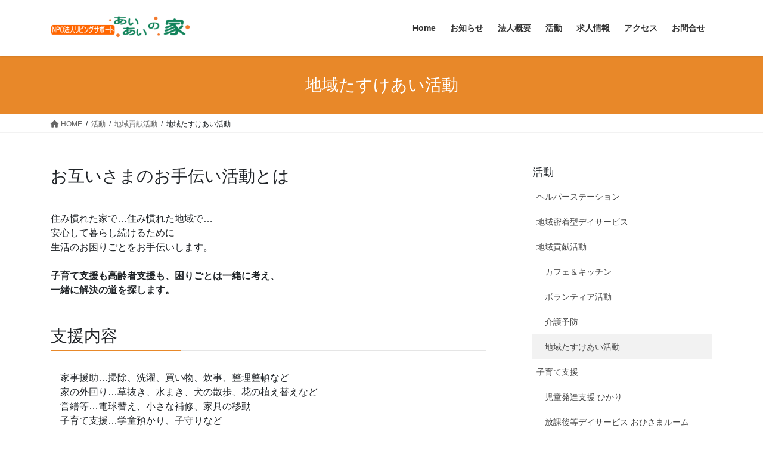

--- FILE ---
content_type: text/html; charset=UTF-8
request_url: https://aiainoie.or.jp/activity/regional_contribution/cooperation
body_size: 17060
content:
<!DOCTYPE html>
<html lang="ja">
<head>
<meta charset="utf-8">
<meta http-equiv="X-UA-Compatible" content="IE=edge">
<meta name="viewport" content="width=device-width, initial-scale=1">

<title>地域たすけあい活動 | 活動 | リビングサポートあいあいの家</title>
<meta name='robots' content='max-image-preview:large' />
<link rel="alternate" type="application/rss+xml" title="リビングサポートあいあいの家 &raquo; フィード" href="https://aiainoie.or.jp/feed" />
<link rel="alternate" type="application/rss+xml" title="リビングサポートあいあいの家 &raquo; コメントフィード" href="https://aiainoie.or.jp/comments/feed" />
<link rel="alternate" title="oEmbed (JSON)" type="application/json+oembed" href="https://aiainoie.or.jp/wp-json/oembed/1.0/embed?url=https%3A%2F%2Faiainoie.or.jp%2Factivity%2Fregional_contribution%2Fcooperation" />
<link rel="alternate" title="oEmbed (XML)" type="text/xml+oembed" href="https://aiainoie.or.jp/wp-json/oembed/1.0/embed?url=https%3A%2F%2Faiainoie.or.jp%2Factivity%2Fregional_contribution%2Fcooperation&#038;format=xml" />
<meta name="description" content="お互いさまのお手伝い活動とは住み慣れた家で…住み慣れた地域で…安心して暮らし続けるために生活のお困りごとをお手伝いします。 子育て支援も高齢者支援も、困りごとは一緒に考え、一緒に解決の道を探します。  支援内容　家事援助…掃除、洗濯、買い物、炊事、整理整頓など　家の外回り…草抜き、水まき、犬の散歩、花の植え替えなど　営繕等…電球替え、小さな補修、家具の移動　子育て支援…学童預かり、子守りなど　介護支援…安否確" /><style id='wp-img-auto-sizes-contain-inline-css' type='text/css'>
img:is([sizes=auto i],[sizes^="auto," i]){contain-intrinsic-size:3000px 1500px}
/*# sourceURL=wp-img-auto-sizes-contain-inline-css */
</style>
<link rel='stylesheet' id='vkExUnit_common_style-css' href='https://aiainoie.or.jp/nissin/wp-content/plugins/vk-all-in-one-expansion-unit/assets/css/vkExUnit_style.css?ver=9.113.0.1' type='text/css' media='all' />
<style id='vkExUnit_common_style-inline-css' type='text/css'>
:root {--ver_page_top_button_url:url(https://aiainoie.or.jp/nissin/wp-content/plugins/vk-all-in-one-expansion-unit/assets/images/to-top-btn-icon.svg);}@font-face {font-weight: normal;font-style: normal;font-family: "vk_sns";src: url("https://aiainoie.or.jp/nissin/wp-content/plugins/vk-all-in-one-expansion-unit/inc/sns/icons/fonts/vk_sns.eot?-bq20cj");src: url("https://aiainoie.or.jp/nissin/wp-content/plugins/vk-all-in-one-expansion-unit/inc/sns/icons/fonts/vk_sns.eot?#iefix-bq20cj") format("embedded-opentype"),url("https://aiainoie.or.jp/nissin/wp-content/plugins/vk-all-in-one-expansion-unit/inc/sns/icons/fonts/vk_sns.woff?-bq20cj") format("woff"),url("https://aiainoie.or.jp/nissin/wp-content/plugins/vk-all-in-one-expansion-unit/inc/sns/icons/fonts/vk_sns.ttf?-bq20cj") format("truetype"),url("https://aiainoie.or.jp/nissin/wp-content/plugins/vk-all-in-one-expansion-unit/inc/sns/icons/fonts/vk_sns.svg?-bq20cj#vk_sns") format("svg");}
.veu_promotion-alert__content--text {border: 1px solid rgba(0,0,0,0.125);padding: 0.5em 1em;border-radius: var(--vk-size-radius);margin-bottom: var(--vk-margin-block-bottom);font-size: 0.875rem;}/* Alert Content部分に段落タグを入れた場合に最後の段落の余白を0にする */.veu_promotion-alert__content--text p:last-of-type{margin-bottom:0;margin-top: 0;}
/*# sourceURL=vkExUnit_common_style-inline-css */
</style>
<style id='wp-emoji-styles-inline-css' type='text/css'>

	img.wp-smiley, img.emoji {
		display: inline !important;
		border: none !important;
		box-shadow: none !important;
		height: 1em !important;
		width: 1em !important;
		margin: 0 0.07em !important;
		vertical-align: -0.1em !important;
		background: none !important;
		padding: 0 !important;
	}
/*# sourceURL=wp-emoji-styles-inline-css */
</style>
<link rel='stylesheet' id='wp-block-library-css' href='https://aiainoie.or.jp/nissin/wp-includes/css/dist/block-library/style.min.css?ver=7d27e9b3ee3271bee1e429694138cd55' type='text/css' media='all' />
<style id='wp-block-library-inline-css' type='text/css'>
.vk-cols--reverse{flex-direction:row-reverse}.vk-cols--hasbtn{margin-bottom:0}.vk-cols--hasbtn>.row>.vk_gridColumn_item,.vk-cols--hasbtn>.wp-block-column{position:relative;padding-bottom:3em}.vk-cols--hasbtn>.row>.vk_gridColumn_item>.wp-block-buttons,.vk-cols--hasbtn>.row>.vk_gridColumn_item>.vk_button,.vk-cols--hasbtn>.wp-block-column>.wp-block-buttons,.vk-cols--hasbtn>.wp-block-column>.vk_button{position:absolute;bottom:0;width:100%}.vk-cols--fit.wp-block-columns{gap:0}.vk-cols--fit.wp-block-columns,.vk-cols--fit.wp-block-columns:not(.is-not-stacked-on-mobile){margin-top:0;margin-bottom:0;justify-content:space-between}.vk-cols--fit.wp-block-columns>.wp-block-column *:last-child,.vk-cols--fit.wp-block-columns:not(.is-not-stacked-on-mobile)>.wp-block-column *:last-child{margin-bottom:0}.vk-cols--fit.wp-block-columns>.wp-block-column>.wp-block-cover,.vk-cols--fit.wp-block-columns:not(.is-not-stacked-on-mobile)>.wp-block-column>.wp-block-cover{margin-top:0}.vk-cols--fit.wp-block-columns.has-background,.vk-cols--fit.wp-block-columns:not(.is-not-stacked-on-mobile).has-background{padding:0}@media(max-width: 599px){.vk-cols--fit.wp-block-columns:not(.has-background)>.wp-block-column:not(.has-background),.vk-cols--fit.wp-block-columns:not(.is-not-stacked-on-mobile):not(.has-background)>.wp-block-column:not(.has-background){padding-left:0 !important;padding-right:0 !important}}@media(min-width: 782px){.vk-cols--fit.wp-block-columns .block-editor-block-list__block.wp-block-column:not(:first-child),.vk-cols--fit.wp-block-columns>.wp-block-column:not(:first-child),.vk-cols--fit.wp-block-columns:not(.is-not-stacked-on-mobile) .block-editor-block-list__block.wp-block-column:not(:first-child),.vk-cols--fit.wp-block-columns:not(.is-not-stacked-on-mobile)>.wp-block-column:not(:first-child){margin-left:0}}@media(min-width: 600px)and (max-width: 781px){.vk-cols--fit.wp-block-columns .wp-block-column:nth-child(2n),.vk-cols--fit.wp-block-columns:not(.is-not-stacked-on-mobile) .wp-block-column:nth-child(2n){margin-left:0}.vk-cols--fit.wp-block-columns .wp-block-column:not(:only-child),.vk-cols--fit.wp-block-columns:not(.is-not-stacked-on-mobile) .wp-block-column:not(:only-child){flex-basis:50% !important}}.vk-cols--fit--gap1.wp-block-columns{gap:1px}@media(min-width: 600px)and (max-width: 781px){.vk-cols--fit--gap1.wp-block-columns .wp-block-column:not(:only-child){flex-basis:calc(50% - 1px) !important}}.vk-cols--fit.vk-cols--grid>.block-editor-block-list__block,.vk-cols--fit.vk-cols--grid>.wp-block-column,.vk-cols--fit.vk-cols--grid:not(.is-not-stacked-on-mobile)>.block-editor-block-list__block,.vk-cols--fit.vk-cols--grid:not(.is-not-stacked-on-mobile)>.wp-block-column{flex-basis:50%;box-sizing:border-box}@media(max-width: 599px){.vk-cols--fit.vk-cols--grid.vk-cols--grid--alignfull>.wp-block-column:nth-child(2)>.wp-block-cover,.vk-cols--fit.vk-cols--grid.vk-cols--grid--alignfull>.wp-block-column:nth-child(2)>.vk_outer,.vk-cols--fit.vk-cols--grid:not(.is-not-stacked-on-mobile).vk-cols--grid--alignfull>.wp-block-column:nth-child(2)>.wp-block-cover,.vk-cols--fit.vk-cols--grid:not(.is-not-stacked-on-mobile).vk-cols--grid--alignfull>.wp-block-column:nth-child(2)>.vk_outer{width:100vw;margin-right:calc((100% - 100vw)/2);margin-left:calc((100% - 100vw)/2)}}@media(min-width: 600px){.vk-cols--fit.vk-cols--grid.vk-cols--grid--alignfull>.wp-block-column:nth-child(2)>.wp-block-cover,.vk-cols--fit.vk-cols--grid.vk-cols--grid--alignfull>.wp-block-column:nth-child(2)>.vk_outer,.vk-cols--fit.vk-cols--grid:not(.is-not-stacked-on-mobile).vk-cols--grid--alignfull>.wp-block-column:nth-child(2)>.wp-block-cover,.vk-cols--fit.vk-cols--grid:not(.is-not-stacked-on-mobile).vk-cols--grid--alignfull>.wp-block-column:nth-child(2)>.vk_outer{margin-right:calc(100% - 50vw);width:50vw}}@media(min-width: 600px){.vk-cols--fit.vk-cols--grid.vk-cols--grid--alignfull.vk-cols--reverse>.wp-block-column,.vk-cols--fit.vk-cols--grid:not(.is-not-stacked-on-mobile).vk-cols--grid--alignfull.vk-cols--reverse>.wp-block-column{margin-left:0;margin-right:0}.vk-cols--fit.vk-cols--grid.vk-cols--grid--alignfull.vk-cols--reverse>.wp-block-column:nth-child(2)>.wp-block-cover,.vk-cols--fit.vk-cols--grid.vk-cols--grid--alignfull.vk-cols--reverse>.wp-block-column:nth-child(2)>.vk_outer,.vk-cols--fit.vk-cols--grid:not(.is-not-stacked-on-mobile).vk-cols--grid--alignfull.vk-cols--reverse>.wp-block-column:nth-child(2)>.wp-block-cover,.vk-cols--fit.vk-cols--grid:not(.is-not-stacked-on-mobile).vk-cols--grid--alignfull.vk-cols--reverse>.wp-block-column:nth-child(2)>.vk_outer{margin-left:calc(100% - 50vw)}}.vk-cols--menu h2,.vk-cols--menu h3,.vk-cols--menu h4,.vk-cols--menu h5{margin-bottom:.2em;text-shadow:#000 0 0 10px}.vk-cols--menu h2:first-child,.vk-cols--menu h3:first-child,.vk-cols--menu h4:first-child,.vk-cols--menu h5:first-child{margin-top:0}.vk-cols--menu p{margin-bottom:1rem;text-shadow:#000 0 0 10px}.vk-cols--menu .wp-block-cover__inner-container:last-child{margin-bottom:0}.vk-cols--fitbnrs .wp-block-column .wp-block-cover:hover img{filter:unset}.vk-cols--fitbnrs .wp-block-column .wp-block-cover:hover{background-color:unset}.vk-cols--fitbnrs .wp-block-column .wp-block-cover:hover .wp-block-cover__image-background{filter:unset !important}.vk-cols--fitbnrs .wp-block-cover .wp-block-cover__inner-container{position:absolute;height:100%;width:100%}.vk-cols--fitbnrs .vk_button{height:100%;margin:0}.vk-cols--fitbnrs .vk_button .vk_button_btn,.vk-cols--fitbnrs .vk_button .btn{height:100%;width:100%;border:none;box-shadow:none;background-color:unset !important;transition:unset}.vk-cols--fitbnrs .vk_button .vk_button_btn:hover,.vk-cols--fitbnrs .vk_button .btn:hover{transition:unset}.vk-cols--fitbnrs .vk_button .vk_button_btn:after,.vk-cols--fitbnrs .vk_button .btn:after{border:none}.vk-cols--fitbnrs .vk_button .vk_button_link_txt{width:100%;position:absolute;top:50%;left:50%;transform:translateY(-50%) translateX(-50%);font-size:2rem;text-shadow:#000 0 0 10px}.vk-cols--fitbnrs .vk_button .vk_button_link_subCaption{width:100%;position:absolute;top:calc(50% + 2.2em);left:50%;transform:translateY(-50%) translateX(-50%);text-shadow:#000 0 0 10px}@media(min-width: 992px){.vk-cols--media.wp-block-columns{gap:3rem}}.vk-fit-map figure{margin-bottom:0}.vk-fit-map iframe{position:relative;margin-bottom:0;display:block;max-height:400px;width:100vw}.vk-fit-map:is(.alignfull,.alignwide) div{max-width:100%}.vk-table--th--width25 :where(tr>*:first-child){width:25%}.vk-table--th--width30 :where(tr>*:first-child){width:30%}.vk-table--th--width35 :where(tr>*:first-child){width:35%}.vk-table--th--width40 :where(tr>*:first-child){width:40%}.vk-table--th--bg-bright :where(tr>*:first-child){background-color:var(--wp--preset--color--bg-secondary, rgba(0, 0, 0, 0.05))}@media(max-width: 599px){.vk-table--mobile-block :is(th,td){width:100%;display:block}.vk-table--mobile-block.wp-block-table table :is(th,td){border-top:none}}.vk-table--width--th25 :where(tr>*:first-child){width:25%}.vk-table--width--th30 :where(tr>*:first-child){width:30%}.vk-table--width--th35 :where(tr>*:first-child){width:35%}.vk-table--width--th40 :where(tr>*:first-child){width:40%}.no-margin{margin:0}@media(max-width: 599px){.wp-block-image.vk-aligncenter--mobile>.alignright{float:none;margin-left:auto;margin-right:auto}.vk-no-padding-horizontal--mobile{padding-left:0 !important;padding-right:0 !important}}
/* VK Color Palettes */
/*# sourceURL=wp-block-library-inline-css */
</style>
<style id='classic-theme-styles-inline-css' type='text/css'>
/*! This file is auto-generated */
.wp-block-button__link{color:#fff;background-color:#32373c;border-radius:9999px;box-shadow:none;text-decoration:none;padding:calc(.667em + 2px) calc(1.333em + 2px);font-size:1.125em}.wp-block-file__button{background:#32373c;color:#fff;text-decoration:none}
/*# sourceURL=/wp-includes/css/classic-themes.min.css */
</style>
<link rel='stylesheet' id='awsm-ead-public-css' href='https://aiainoie.or.jp/nissin/wp-content/plugins/embed-any-document/css/embed-public.min.css?ver=2.7.12' type='text/css' media='all' />
<style id='global-styles-inline-css' type='text/css'>
:root{--wp--preset--aspect-ratio--square: 1;--wp--preset--aspect-ratio--4-3: 4/3;--wp--preset--aspect-ratio--3-4: 3/4;--wp--preset--aspect-ratio--3-2: 3/2;--wp--preset--aspect-ratio--2-3: 2/3;--wp--preset--aspect-ratio--16-9: 16/9;--wp--preset--aspect-ratio--9-16: 9/16;--wp--preset--color--black: #000000;--wp--preset--color--cyan-bluish-gray: #abb8c3;--wp--preset--color--white: #ffffff;--wp--preset--color--pale-pink: #f78da7;--wp--preset--color--vivid-red: #cf2e2e;--wp--preset--color--luminous-vivid-orange: #ff6900;--wp--preset--color--luminous-vivid-amber: #fcb900;--wp--preset--color--light-green-cyan: #7bdcb5;--wp--preset--color--vivid-green-cyan: #00d084;--wp--preset--color--pale-cyan-blue: #8ed1fc;--wp--preset--color--vivid-cyan-blue: #0693e3;--wp--preset--color--vivid-purple: #9b51e0;--wp--preset--gradient--vivid-cyan-blue-to-vivid-purple: linear-gradient(135deg,rgb(6,147,227) 0%,rgb(155,81,224) 100%);--wp--preset--gradient--light-green-cyan-to-vivid-green-cyan: linear-gradient(135deg,rgb(122,220,180) 0%,rgb(0,208,130) 100%);--wp--preset--gradient--luminous-vivid-amber-to-luminous-vivid-orange: linear-gradient(135deg,rgb(252,185,0) 0%,rgb(255,105,0) 100%);--wp--preset--gradient--luminous-vivid-orange-to-vivid-red: linear-gradient(135deg,rgb(255,105,0) 0%,rgb(207,46,46) 100%);--wp--preset--gradient--very-light-gray-to-cyan-bluish-gray: linear-gradient(135deg,rgb(238,238,238) 0%,rgb(169,184,195) 100%);--wp--preset--gradient--cool-to-warm-spectrum: linear-gradient(135deg,rgb(74,234,220) 0%,rgb(151,120,209) 20%,rgb(207,42,186) 40%,rgb(238,44,130) 60%,rgb(251,105,98) 80%,rgb(254,248,76) 100%);--wp--preset--gradient--blush-light-purple: linear-gradient(135deg,rgb(255,206,236) 0%,rgb(152,150,240) 100%);--wp--preset--gradient--blush-bordeaux: linear-gradient(135deg,rgb(254,205,165) 0%,rgb(254,45,45) 50%,rgb(107,0,62) 100%);--wp--preset--gradient--luminous-dusk: linear-gradient(135deg,rgb(255,203,112) 0%,rgb(199,81,192) 50%,rgb(65,88,208) 100%);--wp--preset--gradient--pale-ocean: linear-gradient(135deg,rgb(255,245,203) 0%,rgb(182,227,212) 50%,rgb(51,167,181) 100%);--wp--preset--gradient--electric-grass: linear-gradient(135deg,rgb(202,248,128) 0%,rgb(113,206,126) 100%);--wp--preset--gradient--midnight: linear-gradient(135deg,rgb(2,3,129) 0%,rgb(40,116,252) 100%);--wp--preset--font-size--small: 13px;--wp--preset--font-size--medium: 20px;--wp--preset--font-size--large: 36px;--wp--preset--font-size--x-large: 42px;--wp--preset--spacing--20: 0.44rem;--wp--preset--spacing--30: 0.67rem;--wp--preset--spacing--40: 1rem;--wp--preset--spacing--50: 1.5rem;--wp--preset--spacing--60: 2.25rem;--wp--preset--spacing--70: 3.38rem;--wp--preset--spacing--80: 5.06rem;--wp--preset--shadow--natural: 6px 6px 9px rgba(0, 0, 0, 0.2);--wp--preset--shadow--deep: 12px 12px 50px rgba(0, 0, 0, 0.4);--wp--preset--shadow--sharp: 6px 6px 0px rgba(0, 0, 0, 0.2);--wp--preset--shadow--outlined: 6px 6px 0px -3px rgb(255, 255, 255), 6px 6px rgb(0, 0, 0);--wp--preset--shadow--crisp: 6px 6px 0px rgb(0, 0, 0);}:where(.is-layout-flex){gap: 0.5em;}:where(.is-layout-grid){gap: 0.5em;}body .is-layout-flex{display: flex;}.is-layout-flex{flex-wrap: wrap;align-items: center;}.is-layout-flex > :is(*, div){margin: 0;}body .is-layout-grid{display: grid;}.is-layout-grid > :is(*, div){margin: 0;}:where(.wp-block-columns.is-layout-flex){gap: 2em;}:where(.wp-block-columns.is-layout-grid){gap: 2em;}:where(.wp-block-post-template.is-layout-flex){gap: 1.25em;}:where(.wp-block-post-template.is-layout-grid){gap: 1.25em;}.has-black-color{color: var(--wp--preset--color--black) !important;}.has-cyan-bluish-gray-color{color: var(--wp--preset--color--cyan-bluish-gray) !important;}.has-white-color{color: var(--wp--preset--color--white) !important;}.has-pale-pink-color{color: var(--wp--preset--color--pale-pink) !important;}.has-vivid-red-color{color: var(--wp--preset--color--vivid-red) !important;}.has-luminous-vivid-orange-color{color: var(--wp--preset--color--luminous-vivid-orange) !important;}.has-luminous-vivid-amber-color{color: var(--wp--preset--color--luminous-vivid-amber) !important;}.has-light-green-cyan-color{color: var(--wp--preset--color--light-green-cyan) !important;}.has-vivid-green-cyan-color{color: var(--wp--preset--color--vivid-green-cyan) !important;}.has-pale-cyan-blue-color{color: var(--wp--preset--color--pale-cyan-blue) !important;}.has-vivid-cyan-blue-color{color: var(--wp--preset--color--vivid-cyan-blue) !important;}.has-vivid-purple-color{color: var(--wp--preset--color--vivid-purple) !important;}.has-black-background-color{background-color: var(--wp--preset--color--black) !important;}.has-cyan-bluish-gray-background-color{background-color: var(--wp--preset--color--cyan-bluish-gray) !important;}.has-white-background-color{background-color: var(--wp--preset--color--white) !important;}.has-pale-pink-background-color{background-color: var(--wp--preset--color--pale-pink) !important;}.has-vivid-red-background-color{background-color: var(--wp--preset--color--vivid-red) !important;}.has-luminous-vivid-orange-background-color{background-color: var(--wp--preset--color--luminous-vivid-orange) !important;}.has-luminous-vivid-amber-background-color{background-color: var(--wp--preset--color--luminous-vivid-amber) !important;}.has-light-green-cyan-background-color{background-color: var(--wp--preset--color--light-green-cyan) !important;}.has-vivid-green-cyan-background-color{background-color: var(--wp--preset--color--vivid-green-cyan) !important;}.has-pale-cyan-blue-background-color{background-color: var(--wp--preset--color--pale-cyan-blue) !important;}.has-vivid-cyan-blue-background-color{background-color: var(--wp--preset--color--vivid-cyan-blue) !important;}.has-vivid-purple-background-color{background-color: var(--wp--preset--color--vivid-purple) !important;}.has-black-border-color{border-color: var(--wp--preset--color--black) !important;}.has-cyan-bluish-gray-border-color{border-color: var(--wp--preset--color--cyan-bluish-gray) !important;}.has-white-border-color{border-color: var(--wp--preset--color--white) !important;}.has-pale-pink-border-color{border-color: var(--wp--preset--color--pale-pink) !important;}.has-vivid-red-border-color{border-color: var(--wp--preset--color--vivid-red) !important;}.has-luminous-vivid-orange-border-color{border-color: var(--wp--preset--color--luminous-vivid-orange) !important;}.has-luminous-vivid-amber-border-color{border-color: var(--wp--preset--color--luminous-vivid-amber) !important;}.has-light-green-cyan-border-color{border-color: var(--wp--preset--color--light-green-cyan) !important;}.has-vivid-green-cyan-border-color{border-color: var(--wp--preset--color--vivid-green-cyan) !important;}.has-pale-cyan-blue-border-color{border-color: var(--wp--preset--color--pale-cyan-blue) !important;}.has-vivid-cyan-blue-border-color{border-color: var(--wp--preset--color--vivid-cyan-blue) !important;}.has-vivid-purple-border-color{border-color: var(--wp--preset--color--vivid-purple) !important;}.has-vivid-cyan-blue-to-vivid-purple-gradient-background{background: var(--wp--preset--gradient--vivid-cyan-blue-to-vivid-purple) !important;}.has-light-green-cyan-to-vivid-green-cyan-gradient-background{background: var(--wp--preset--gradient--light-green-cyan-to-vivid-green-cyan) !important;}.has-luminous-vivid-amber-to-luminous-vivid-orange-gradient-background{background: var(--wp--preset--gradient--luminous-vivid-amber-to-luminous-vivid-orange) !important;}.has-luminous-vivid-orange-to-vivid-red-gradient-background{background: var(--wp--preset--gradient--luminous-vivid-orange-to-vivid-red) !important;}.has-very-light-gray-to-cyan-bluish-gray-gradient-background{background: var(--wp--preset--gradient--very-light-gray-to-cyan-bluish-gray) !important;}.has-cool-to-warm-spectrum-gradient-background{background: var(--wp--preset--gradient--cool-to-warm-spectrum) !important;}.has-blush-light-purple-gradient-background{background: var(--wp--preset--gradient--blush-light-purple) !important;}.has-blush-bordeaux-gradient-background{background: var(--wp--preset--gradient--blush-bordeaux) !important;}.has-luminous-dusk-gradient-background{background: var(--wp--preset--gradient--luminous-dusk) !important;}.has-pale-ocean-gradient-background{background: var(--wp--preset--gradient--pale-ocean) !important;}.has-electric-grass-gradient-background{background: var(--wp--preset--gradient--electric-grass) !important;}.has-midnight-gradient-background{background: var(--wp--preset--gradient--midnight) !important;}.has-small-font-size{font-size: var(--wp--preset--font-size--small) !important;}.has-medium-font-size{font-size: var(--wp--preset--font-size--medium) !important;}.has-large-font-size{font-size: var(--wp--preset--font-size--large) !important;}.has-x-large-font-size{font-size: var(--wp--preset--font-size--x-large) !important;}
:where(.wp-block-post-template.is-layout-flex){gap: 1.25em;}:where(.wp-block-post-template.is-layout-grid){gap: 1.25em;}
:where(.wp-block-term-template.is-layout-flex){gap: 1.25em;}:where(.wp-block-term-template.is-layout-grid){gap: 1.25em;}
:where(.wp-block-columns.is-layout-flex){gap: 2em;}:where(.wp-block-columns.is-layout-grid){gap: 2em;}
:root :where(.wp-block-pullquote){font-size: 1.5em;line-height: 1.6;}
/*# sourceURL=global-styles-inline-css */
</style>
<link rel='stylesheet' id='contact-form-7-css' href='https://aiainoie.or.jp/nissin/wp-content/plugins/contact-form-7/includes/css/styles.css?ver=6.1.4' type='text/css' media='all' />
<link rel='stylesheet' id='jquery-ui-dialog-min-css-css' href='https://aiainoie.or.jp/nissin/wp-includes/css/jquery-ui-dialog.min.css?ver=7d27e9b3ee3271bee1e429694138cd55' type='text/css' media='all' />
<link rel='stylesheet' id='contact-form-7-confirm-plus-css' href='https://aiainoie.or.jp/nissin/wp-content/plugins/confirm-plus-contact-form-7/assets/css/styles.css?ver=20240823_104217' type='text/css' media='all' />
<link rel='stylesheet' id='vk-swiper-style-css' href='https://aiainoie.or.jp/nissin/wp-content/plugins/vk-blocks/vendor/vektor-inc/vk-swiper/src/assets/css/swiper-bundle.min.css?ver=11.0.2' type='text/css' media='all' />
<link rel='stylesheet' id='bootstrap-4-style-css' href='https://aiainoie.or.jp/nissin/wp-content/themes/lightning/_g2/library/bootstrap-4/css/bootstrap.min.css?ver=4.5.0' type='text/css' media='all' />
<link rel='stylesheet' id='lightning-common-style-css' href='https://aiainoie.or.jp/nissin/wp-content/themes/lightning/_g2/assets/css/common.css?ver=15.23.0' type='text/css' media='all' />
<style id='lightning-common-style-inline-css' type='text/css'>
/* vk-mobile-nav */:root {--vk-mobile-nav-menu-btn-bg-src: url("https://aiainoie.or.jp/nissin/wp-content/themes/lightning/_g2/inc/vk-mobile-nav/package/images/vk-menu-btn-black.svg");--vk-mobile-nav-menu-btn-close-bg-src: url("https://aiainoie.or.jp/nissin/wp-content/themes/lightning/_g2/inc/vk-mobile-nav/package/images/vk-menu-close-black.svg");--vk-menu-acc-icon-open-black-bg-src: url("https://aiainoie.or.jp/nissin/wp-content/themes/lightning/_g2/inc/vk-mobile-nav/package/images/vk-menu-acc-icon-open-black.svg");--vk-menu-acc-icon-open-white-bg-src: url("https://aiainoie.or.jp/nissin/wp-content/themes/lightning/_g2/inc/vk-mobile-nav/package/images/vk-menu-acc-icon-open-white.svg");--vk-menu-acc-icon-close-black-bg-src: url("https://aiainoie.or.jp/nissin/wp-content/themes/lightning/_g2/inc/vk-mobile-nav/package/images/vk-menu-close-black.svg");--vk-menu-acc-icon-close-white-bg-src: url("https://aiainoie.or.jp/nissin/wp-content/themes/lightning/_g2/inc/vk-mobile-nav/package/images/vk-menu-close-white.svg");}
/*# sourceURL=lightning-common-style-inline-css */
</style>
<link rel='stylesheet' id='lightning-design-style-css' href='https://aiainoie.or.jp/nissin/wp-content/themes/lightning/_g2/design-skin/origin2/css/style.css?ver=15.23.0' type='text/css' media='all' />
<style id='lightning-design-style-inline-css' type='text/css'>
:root {--color-key:#e88829;--wp--preset--color--vk-color-primary:#e88829;--color-key-dark:#ed510e;}
/* ltg common custom */:root {--vk-menu-acc-btn-border-color:#333;--vk-color-primary:#e88829;--vk-color-primary-dark:#ed510e;--vk-color-primary-vivid:#ff962d;--color-key:#e88829;--wp--preset--color--vk-color-primary:#e88829;--color-key-dark:#ed510e;}.veu_color_txt_key { color:#ed510e ; }.veu_color_bg_key { background-color:#ed510e ; }.veu_color_border_key { border-color:#ed510e ; }.btn-default { border-color:#e88829;color:#e88829;}.btn-default:focus,.btn-default:hover { border-color:#e88829;background-color: #e88829; }.wp-block-search__button,.btn-primary { background-color:#e88829;border-color:#ed510e; }.wp-block-search__button:focus,.wp-block-search__button:hover,.btn-primary:not(:disabled):not(.disabled):active,.btn-primary:focus,.btn-primary:hover { background-color:#ed510e;border-color:#e88829; }.btn-outline-primary { color : #e88829 ; border-color:#e88829; }.btn-outline-primary:not(:disabled):not(.disabled):active,.btn-outline-primary:focus,.btn-outline-primary:hover { color : #fff; background-color:#e88829;border-color:#ed510e; }a { color:#337ab7; }
.tagcloud a:before { font-family: "Font Awesome 5 Free";content: "\f02b";font-weight: bold; }
.media .media-body .media-heading a:hover { color:#e88829; }@media (min-width: 768px){.gMenu > li:before,.gMenu > li.menu-item-has-children::after { border-bottom-color:#ed510e }.gMenu li li { background-color:#ed510e }.gMenu li li a:hover { background-color:#e88829; }} /* @media (min-width: 768px) */.page-header { background-color:#e88829; }h2,.mainSection-title { border-top-color:#e88829; }h3:after,.subSection-title:after { border-bottom-color:#e88829; }ul.page-numbers li span.page-numbers.current,.page-link dl .post-page-numbers.current { background-color:#e88829; }.pager li > a { border-color:#e88829;color:#e88829;}.pager li > a:hover { background-color:#e88829;color:#fff;}.siteFooter { border-top-color:#e88829; }dt { border-left-color:#e88829; }:root {--g_nav_main_acc_icon_open_url:url(https://aiainoie.or.jp/nissin/wp-content/themes/lightning/_g2/inc/vk-mobile-nav/package/images/vk-menu-acc-icon-open-black.svg);--g_nav_main_acc_icon_close_url: url(https://aiainoie.or.jp/nissin/wp-content/themes/lightning/_g2/inc/vk-mobile-nav/package/images/vk-menu-close-black.svg);--g_nav_sub_acc_icon_open_url: url(https://aiainoie.or.jp/nissin/wp-content/themes/lightning/_g2/inc/vk-mobile-nav/package/images/vk-menu-acc-icon-open-white.svg);--g_nav_sub_acc_icon_close_url: url(https://aiainoie.or.jp/nissin/wp-content/themes/lightning/_g2/inc/vk-mobile-nav/package/images/vk-menu-close-white.svg);}
/*# sourceURL=lightning-design-style-inline-css */
</style>
<link rel='stylesheet' id='veu-cta-css' href='https://aiainoie.or.jp/nissin/wp-content/plugins/vk-all-in-one-expansion-unit/inc/call-to-action/package/assets/css/style.css?ver=9.113.0.1' type='text/css' media='all' />
<link rel='stylesheet' id='vk-blocks-build-css-css' href='https://aiainoie.or.jp/nissin/wp-content/plugins/vk-blocks/build/block-build.css?ver=1.115.2.1' type='text/css' media='all' />
<style id='vk-blocks-build-css-inline-css' type='text/css'>

	:root {
		--vk_image-mask-circle: url(https://aiainoie.or.jp/nissin/wp-content/plugins/vk-blocks/inc/vk-blocks/images/circle.svg);
		--vk_image-mask-wave01: url(https://aiainoie.or.jp/nissin/wp-content/plugins/vk-blocks/inc/vk-blocks/images/wave01.svg);
		--vk_image-mask-wave02: url(https://aiainoie.or.jp/nissin/wp-content/plugins/vk-blocks/inc/vk-blocks/images/wave02.svg);
		--vk_image-mask-wave03: url(https://aiainoie.or.jp/nissin/wp-content/plugins/vk-blocks/inc/vk-blocks/images/wave03.svg);
		--vk_image-mask-wave04: url(https://aiainoie.or.jp/nissin/wp-content/plugins/vk-blocks/inc/vk-blocks/images/wave04.svg);
	}
	

	:root {

		--vk-balloon-border-width:1px;

		--vk-balloon-speech-offset:-12px;
	}
	

	:root {
		--vk_flow-arrow: url(https://aiainoie.or.jp/nissin/wp-content/plugins/vk-blocks/inc/vk-blocks/images/arrow_bottom.svg);
	}
	
/*# sourceURL=vk-blocks-build-css-inline-css */
</style>
<link rel='stylesheet' id='lightning-theme-style-css' href='https://aiainoie.or.jp/nissin/wp-content/themes/aiai_lightning/style.css?ver=15.23.0' type='text/css' media='all' />
<link rel='stylesheet' id='vk-font-awesome-css' href='https://aiainoie.or.jp/nissin/wp-content/themes/lightning/vendor/vektor-inc/font-awesome-versions/src/versions/6/css/all.min.css?ver=6.4.2' type='text/css' media='all' />
<link rel='stylesheet' id='fancybox-css' href='https://aiainoie.or.jp/nissin/wp-content/plugins/easy-fancybox/fancybox/1.5.4/jquery.fancybox.min.css?ver=7d27e9b3ee3271bee1e429694138cd55' type='text/css' media='screen' />
<link rel='stylesheet' id='tablepress-default-css' href='https://aiainoie.or.jp/nissin/wp-content/tablepress-combined.min.css?ver=24' type='text/css' media='all' />
<link rel='stylesheet' id='ekit-widget-styles-css' href='https://aiainoie.or.jp/nissin/wp-content/plugins/elementskit-lite/widgets/init/assets/css/widget-styles.css?ver=3.7.8' type='text/css' media='all' />
<link rel='stylesheet' id='ekit-responsive-css' href='https://aiainoie.or.jp/nissin/wp-content/plugins/elementskit-lite/widgets/init/assets/css/responsive.css?ver=3.7.8' type='text/css' media='all' />
<link rel='stylesheet' id='elementor-frontend-css' href='https://aiainoie.or.jp/nissin/wp-content/plugins/elementor/assets/css/frontend.min.css?ver=3.34.0' type='text/css' media='all' />
<link rel='stylesheet' id='eael-general-css' href='https://aiainoie.or.jp/nissin/wp-content/plugins/essential-addons-for-elementor-lite/assets/front-end/css/view/general.min.css?ver=6.5.4' type='text/css' media='all' />
<script type="text/javascript" src="https://aiainoie.or.jp/nissin/wp-includes/js/jquery/jquery.min.js?ver=3.7.1" id="jquery-core-js"></script>
<script type="text/javascript" src="https://aiainoie.or.jp/nissin/wp-includes/js/jquery/jquery-migrate.min.js?ver=3.4.1" id="jquery-migrate-js"></script>
<link rel="https://api.w.org/" href="https://aiainoie.or.jp/wp-json/" /><link rel="alternate" title="JSON" type="application/json" href="https://aiainoie.or.jp/wp-json/wp/v2/pages/211" /><link rel="EditURI" type="application/rsd+xml" title="RSD" href="https://aiainoie.or.jp/nissin/xmlrpc.php?rsd" />
<link rel="canonical" href="https://aiainoie.or.jp/activity/regional_contribution/cooperation" />
<style id="lightning-color-custom-for-plugins" type="text/css">/* ltg theme common */.color_key_bg,.color_key_bg_hover:hover{background-color: #e88829;}.color_key_txt,.color_key_txt_hover:hover{color: #e88829;}.color_key_border,.color_key_border_hover:hover{border-color: #e88829;}.color_key_dark_bg,.color_key_dark_bg_hover:hover{background-color: #ed510e;}.color_key_dark_txt,.color_key_dark_txt_hover:hover{color: #ed510e;}.color_key_dark_border,.color_key_dark_border_hover:hover{border-color: #ed510e;}</style><meta name="generator" content="Elementor 3.34.0; features: additional_custom_breakpoints; settings: css_print_method-external, google_font-enabled, font_display-auto">
			<style>
				.e-con.e-parent:nth-of-type(n+4):not(.e-lazyloaded):not(.e-no-lazyload),
				.e-con.e-parent:nth-of-type(n+4):not(.e-lazyloaded):not(.e-no-lazyload) * {
					background-image: none !important;
				}
				@media screen and (max-height: 1024px) {
					.e-con.e-parent:nth-of-type(n+3):not(.e-lazyloaded):not(.e-no-lazyload),
					.e-con.e-parent:nth-of-type(n+3):not(.e-lazyloaded):not(.e-no-lazyload) * {
						background-image: none !important;
					}
				}
				@media screen and (max-height: 640px) {
					.e-con.e-parent:nth-of-type(n+2):not(.e-lazyloaded):not(.e-no-lazyload),
					.e-con.e-parent:nth-of-type(n+2):not(.e-lazyloaded):not(.e-no-lazyload) * {
						background-image: none !important;
					}
				}
			</style>
			<link rel="icon" href="https://aiainoie.or.jp/nissin/wp-content/uploads/cropped-logo_aiai2-32x32.jpg" sizes="32x32" />
<link rel="icon" href="https://aiainoie.or.jp/nissin/wp-content/uploads/cropped-logo_aiai2-192x192.jpg" sizes="192x192" />
<link rel="apple-touch-icon" href="https://aiainoie.or.jp/nissin/wp-content/uploads/cropped-logo_aiai2-180x180.jpg" />
<meta name="msapplication-TileImage" content="https://aiainoie.or.jp/nissin/wp-content/uploads/cropped-logo_aiai2-270x270.jpg" />
		<style type="text/css" id="wp-custom-css">
			.grecaptcha-badge {
    opacity: 0;
}		</style>
		
</head>
<body data-rsssl=1 class="wp-singular page-template-default page page-id-211 page-child parent-pageid-89 wp-theme-lightning wp-child-theme-aiai_lightning vk-blocks sidebar-fix sidebar-fix-priority-top bootstrap4 device-pc fa_v6_css post-name-cooperation post-type-page elementor-default elementor-kit-765">
<a class="skip-link screen-reader-text" href="#main">コンテンツへスキップ</a>
<a class="skip-link screen-reader-text" href="#vk-mobile-nav">ナビゲーションに移動</a>
<header class="siteHeader">
		<div class="container siteHeadContainer">
		<div class="navbar-header">
						<p class="navbar-brand siteHeader_logo">
			<a href="https://aiainoie.or.jp/">
				<span><img src="https://aiainoie.or.jp/nissin/wp-content/uploads/logo_aiai.png" alt="リビングサポートあいあいの家" /></span>
			</a>
			</p>
					</div>

					<div id="gMenu_outer" class="gMenu_outer">
				<nav class="menu-mainmenu-container"><ul id="menu-mainmenu" class="menu gMenu vk-menu-acc"><li id="menu-item-169" class="menu-item menu-item-type-post_type menu-item-object-page menu-item-home"><a href="https://aiainoie.or.jp/"><strong class="gMenu_name">Home</strong></a></li>
<li id="menu-item-271" class="menu-item menu-item-type-taxonomy menu-item-object-category"><a href="https://aiainoie.or.jp/category/info"><strong class="gMenu_name">お知らせ</strong></a></li>
<li id="menu-item-25" class="menu-item menu-item-type-post_type menu-item-object-page"><a href="https://aiainoie.or.jp/aboutus"><strong class="gMenu_name">法人概要</strong></a></li>
<li id="menu-item-76" class="menu-item menu-item-type-post_type menu-item-object-page current-page-ancestor current_page_ancestor menu-item-has-children"><a href="https://aiainoie.or.jp/activity"><strong class="gMenu_name">活動</strong></a>
<ul class="sub-menu">
	<li id="menu-item-77" class="menu-item menu-item-type-post_type menu-item-object-page"><a href="https://aiainoie.or.jp/activity/dayservice">地域密着型デイサービス</a></li>
	<li id="menu-item-85" class="menu-item menu-item-type-post_type menu-item-object-page menu-item-has-children"><a href="https://aiainoie.or.jp/activity/kosodate">子育て支援</a>
	<ul class="sub-menu">
		<li id="menu-item-1088" class="menu-item menu-item-type-post_type menu-item-object-page"><a href="https://aiainoie.or.jp/activity/kosodate/hikari">児童発達支援 ひかり</a></li>
		<li id="menu-item-354" class="menu-item menu-item-type-post_type menu-item-object-page"><a href="https://aiainoie.or.jp/activity/kosodate/ohisama-room">放課後等デイサービス おひさまルーム</a></li>
		<li id="menu-item-352" class="menu-item menu-item-type-post_type menu-item-object-page"><a href="https://aiainoie.or.jp/activity/kosodate/sun">学習支援 ひまわり教室</a></li>
	</ul>
</li>
	<li id="menu-item-92" class="menu-item menu-item-type-post_type menu-item-object-page"><a href="https://aiainoie.or.jp/activity/helper_station">ヘルパーステーション</a></li>
	<li id="menu-item-108" class="menu-item menu-item-type-post_type menu-item-object-page current-page-ancestor current-menu-parent current-page-parent current_page_ancestor menu-item-has-children"><a href="https://aiainoie.or.jp/activity/regional_contribution">地域貢献活動</a>
	<ul class="sub-menu">
		<li id="menu-item-351" class="menu-item menu-item-type-post_type menu-item-object-page"><a href="https://aiainoie.or.jp/activity/regional_contribution/cafe-kichen">カフェ＆キッチン</a></li>
		<li id="menu-item-350" class="menu-item menu-item-type-post_type menu-item-object-page current-menu-item page_item page-item-211 current_page_item"><a href="https://aiainoie.or.jp/activity/regional_contribution/cooperation">地域たすけあい活動</a></li>
		<li id="menu-item-349" class="menu-item menu-item-type-post_type menu-item-object-page"><a href="https://aiainoie.or.jp/activity/regional_contribution/volunteer">ボランティア活動</a></li>
		<li id="menu-item-348" class="menu-item menu-item-type-post_type menu-item-object-page"><a href="https://aiainoie.or.jp/activity/regional_contribution/preventive-care">介護予防</a></li>
	</ul>
</li>
</ul>
</li>
<li id="menu-item-23" class="menu-item menu-item-type-post_type menu-item-object-page"><a href="https://aiainoie.or.jp/recruit"><strong class="gMenu_name">求人情報</strong></a></li>
<li id="menu-item-24" class="menu-item menu-item-type-post_type menu-item-object-page"><a href="https://aiainoie.or.jp/access"><strong class="gMenu_name">アクセス</strong></a></li>
<li id="menu-item-54" class="menu-item menu-item-type-post_type menu-item-object-page"><a href="https://aiainoie.or.jp/contact"><strong class="gMenu_name">お問合せ</strong></a></li>
</ul></nav>			</div>
			</div>
	</header>

<div class="section page-header"><div class="container"><div class="row"><div class="col-md-12">
<h1 class="page-header_pageTitle">
地域たすけあい活動</h1>
</div></div></div></div><!-- [ /.page-header ] -->


<!-- [ .breadSection ] --><div class="section breadSection"><div class="container"><div class="row"><ol class="breadcrumb" itemscope itemtype="https://schema.org/BreadcrumbList"><li id="panHome" itemprop="itemListElement" itemscope itemtype="http://schema.org/ListItem"><a itemprop="item" href="https://aiainoie.or.jp/"><span itemprop="name"><i class="fa fa-home"></i> HOME</span></a><meta itemprop="position" content="1" /></li><li itemprop="itemListElement" itemscope itemtype="http://schema.org/ListItem"><a itemprop="item" href="https://aiainoie.or.jp/activity"><span itemprop="name">活動</span></a><meta itemprop="position" content="2" /></li><li itemprop="itemListElement" itemscope itemtype="http://schema.org/ListItem"><a itemprop="item" href="https://aiainoie.or.jp/activity/regional_contribution"><span itemprop="name">地域貢献活動</span></a><meta itemprop="position" content="3" /></li><li><span>地域たすけあい活動</span><meta itemprop="position" content="4" /></li></ol></div></div></div><!-- [ /.breadSection ] -->

<div class="section siteContent">
<div class="container">
<div class="row">

	<div class="col mainSection mainSection-col-two baseSection vk_posts-mainSection" id="main" role="main">
				<article id="post-211" class="entry entry-full post-211 page type-page status-publish hentry">

	
	
	
	<div class="entry-body">
				<div id="type001_28" class="type001">
<h3>お互いさまのお手伝い活動とは</h3>
<div>住み慣れた家で…住み慣れた地域で…</div>
<div>安心して暮らし続けるために</div>
<div>生活のお困りごとをお手伝いします。</div>
<div> </div>
<div><strong>子育て支援も高齢者支援も、困りごとは一緒に考え、</strong></div>
<div><strong>一緒に解決の道を探します。</strong></div>
<div> </div>
<div class="clear"> </div>
</div>
<div id="type001_27" class="type001">
<h3>支援内容</h3>
<div><img decoding="async" src="https://aiainoie.jp/app/webroot/fckeditor/editor/images/smiley/new/icon_238.gif" alt="" />　家事援助…掃除、洗濯、買い物、炊事、整理整頓など</div>
<div><img decoding="async" src="https://aiainoie.jp/app/webroot/fckeditor/editor/images/smiley/new/e_231.gif" alt="" />　家の外回り…草抜き、水まき、犬の散歩、花の植え替えなど</div>
<div><img decoding="async" src="https://aiainoie.jp/app/webroot/fckeditor/editor/images/smiley/new/icon_240.gif" alt="" />　営繕等…電球替え、小さな補修、家具の移動</div>
<div><img decoding="async" src="https://aiainoie.jp/app/webroot/fckeditor/editor/images/smiley/new/icon_188.gif" alt="" />　子育て支援…学童預かり、子守りなど</div>
<div><img decoding="async" src="https://aiainoie.jp/app/webroot/fckeditor/editor/images/smiley/new/icon_194.gif" alt="" />　介護支援…安否確認、墓参り、付添い、話し相手など</div>
<div>　　　　　　　　</div>
<div>　※　その他ご相談下さい</div>
<div>
<div> </div>
<div id="type004_39" class="type004">
<h3>ご利用料金</h3>
<table id="type004Table" class="type004Table" style="width: 100%; height: 168px;" border="1" summary="type004">
<tbody>
<tr class="type001Tr" style="height: 21px;">
<td class="type004Td" style="height: 21px; width: 45.7396%;"><strong><span style="font-size: 12pt;">家事援助等</span></strong></td>
<td class="type004Td" style="height: 21px; width: 54.1922%;" colspan="2">１時間の料金（１時間以内は１時間の料金、１時間を超えると３０分単位で計算します）</td>
</tr>
<tr class="type001Tr" style="height: 21px;">
<td class="type004Td" style="height: 21px; width: 45.7396%;">時間</td>
<td class="type004Td" style="height: 21px; width: 25.7668%;">月～土曜日（祝日含む）</td>
<td class="type004Td" style="height: 21px; width: 28.4254%;">日曜日・年末年始</td>
</tr>
<tr class="type001Tr" style="height: 21px;">
<td class="type004Td" style="height: 21px; width: 45.7396%;">８：００～１８：００</td>
<td class="type004Td" style="height: 21px; width: 25.7668%;">３０００円</td>
<td class="type004Td" style="height: 21px; width: 28.4254%;">４０００円</td>
</tr>
<tr class="type001Tr" style="height: 21px;">
<td class="type004Td" style="height: 21px; width: 45.7396%;">夜間・早朝　１８：００～２２：００／６：００～８：００</td>
<td class="type004Td" style="height: 21px; width: 25.7668%;">４０００円</td>
<td class="type004Td" style="height: 21px; width: 28.4254%;">５０００円</td>
</tr>
<tr class="type001Tr" style="height: 21px;">
<td class="type004Td" style="height: 21px; width: 45.7396%;"><strong><span style="font-size: 12pt;">移動支援（車を使った、買い物や病院等の同行）</span></strong></td>
<td class="type004Td" style="height: 21px; width: 54.1922%;" colspan="2">１時間の料金（１時間以内は１時間の料金、１時間を超えると３０分単位で計算します）</td>
</tr>
<tr class="type001Tr" style="height: 21px;">
<td class="type004Td" style="height: 21px; width: 45.7396%;">時間</td>
<td class="type004Td" style="height: 21px; width: 25.7668%;">月～土曜日（祝日含む）</td>
<td class="type004Td" style="height: 21px; width: 28.4254%;">日曜日・年末年始</td>
</tr>
<tr class="type001Tr" style="height: 21px;">
<td class="type004Td" style="height: 21px; width: 45.7396%;">８：００～１８：００</td>
<td class="type004Td" style="height: 21px; width: 25.7668%;">３５００円</td>
<td class="type004Td" style="height: 21px; width: 28.4254%;">４５００円</td>
</tr>
<tr class="type001Tr" style="height: 21px;">
<td class="type004Td" style="height: 21px; width: 45.7396%;">夜間・早朝　１８：００～２２：００／６：００～８：００</td>
<td class="type004Td" style="height: 21px; width: 25.7668%;">４５００円</td>
<td class="type004Td" style="height: 21px; width: 28.4254%;">５５００円</td>
</tr>
</tbody>
</table>
</div>
<div id="type001_29" class="type001">
<p><a class="nottag" name="page8_29"></a>  <!-- #1333 2014/07/22 --></p>
<h3>賛助会員募集</h3>
<div><strong>あいあいの家を支えてください</strong></div>
<div> </div>
<div>会の趣旨に賛同し協力いただける個人・団体</div>
<div>　年会費　個人一口　３０００円～</div>
<div>　　　　　団体一口　１００００円～</div>
<div> </div>
<div> </div>
<div class="clear"> </div>
</div>
<h3> </h3>
</div>
</div>
			</div>

	
	
	
	
			
	
		
		
		
		
	
	
</article><!-- [ /#post-211 ] -->
			</div><!-- [ /.mainSection ] -->

			<div class="col subSection sideSection sideSection-col-two baseSection">
									<aside class="widget widget_child_page widget_link_list">
			<nav class="localNav">
			<h1 class="subSection-title"><a href="https://aiainoie.or.jp/activity">活動</a></h1>
			<ul>
			<li class="page_item page-item-86"><a href="https://aiainoie.or.jp/activity/helper_station">ヘルパーステーション</a></li>
<li class="page_item page-item-70"><a href="https://aiainoie.or.jp/activity/dayservice">地域密着型デイサービス</a></li>
<li class="page_item page-item-89 page_item_has_children current_page_ancestor current_page_parent"><a href="https://aiainoie.or.jp/activity/regional_contribution">地域貢献活動</a>
<ul class='children'>
	<li class="page_item page-item-208"><a href="https://aiainoie.or.jp/activity/regional_contribution/cafe-kichen">カフェ＆キッチン</a></li>
	<li class="page_item page-item-214"><a href="https://aiainoie.or.jp/activity/regional_contribution/volunteer">ボランティア活動</a></li>
	<li class="page_item page-item-223"><a href="https://aiainoie.or.jp/activity/regional_contribution/preventive-care">介護予防</a></li>
	<li class="page_item page-item-211 current_page_item"><a href="https://aiainoie.or.jp/activity/regional_contribution/cooperation" aria-current="page">地域たすけあい活動</a></li>
</ul>
</li>
<li class="page_item page-item-82 page_item_has_children"><a href="https://aiainoie.or.jp/activity/kosodate">子育て支援</a>
<ul class='children'>
	<li class="page_item page-item-817"><a href="https://aiainoie.or.jp/activity/kosodate/hikari">児童発達支援 ひかり</a></li>
	<li class="page_item page-item-236"><a href="https://aiainoie.or.jp/activity/kosodate/ohisama-room">放課後等デイサービス おひさまルーム</a></li>
	<li class="page_item page-item-258"><a href="https://aiainoie.or.jp/activity/kosodate/sun">学習支援 ひまわり教室</a></li>
</ul>
</li>
			</ul>
			</nav>
			</aside>
							</div><!-- [ /.subSection ] -->
	

</div><!-- [ /.row ] -->
</div><!-- [ /.container ] -->
</div><!-- [ /.siteContent ] -->



<footer class="section siteFooter">
    <div class="footerMenu">
       <div class="container">
            <nav class="menu-footermenu-container"><ul id="menu-footermenu" class="menu nav"><li id="menu-item-97" class="menu-item menu-item-type-post_type menu-item-object-page menu-item-97"><a href="https://aiainoie.or.jp/home">Home</a></li>
<li id="menu-item-104" class="menu-item menu-item-type-post_type menu-item-object-page menu-item-104"><a href="https://aiainoie.or.jp/business_report">事業報告</a></li>
<li id="menu-item-1830" class="menu-item menu-item-type-post_type menu-item-object-page menu-item-1830"><a href="https://aiainoie.or.jp/%e8%a6%8f%e5%ae%9a%e3%83%bb%e6%8c%87%e9%87%9d">規程・指針</a></li>
<li id="menu-item-98" class="menu-item menu-item-type-post_type menu-item-object-page menu-item-98"><a href="https://aiainoie.or.jp/sitepolicy">サイトポリシー</a></li>
<li id="menu-item-99" class="menu-item menu-item-type-post_type menu-item-object-page menu-item-99"><a href="https://aiainoie.or.jp/privacypolicy">プライバシーポリシー</a></li>
<li id="menu-item-105" class="menu-item menu-item-type-post_type menu-item-object-page menu-item-105"><a href="https://aiainoie.or.jp/contact">お問合せ</a></li>
</ul></nav>        </div>
    </div>
    <div class="container sectionBox">
        <div class="row ">
            <div class="col-md-4"><aside class="widget widget_text" id="text-2">			<div class="textwidget"><p><img decoding="async" src="https://aiainoie.or.jp/nissin/wp-content/uploads/logo-aiai.png" /></p>
<hr />
<p>特定非営利活動法人<br />
リビングサポートあいあいの家<br />
〒470-0122 愛知県日進市蟹甲町中島40番2<br />
TEL：0561-41-9910　FAX：0561-41-9911</p>
</div>
		</aside></div><div class="col-md-4"></div><div class="col-md-4"><aside class="widget widget_nav_menu" id="nav_menu-3"><div class="menu-mainmenu-container"><ul id="menu-mainmenu-1" class="menu"><li id="menu-item-169" class="menu-item menu-item-type-post_type menu-item-object-page menu-item-home menu-item-169"><a href="https://aiainoie.or.jp/">Home</a></li>
<li id="menu-item-271" class="menu-item menu-item-type-taxonomy menu-item-object-category menu-item-271"><a href="https://aiainoie.or.jp/category/info">お知らせ</a></li>
<li id="menu-item-25" class="menu-item menu-item-type-post_type menu-item-object-page menu-item-25"><a href="https://aiainoie.or.jp/aboutus">法人概要</a></li>
<li id="menu-item-76" class="menu-item menu-item-type-post_type menu-item-object-page current-page-ancestor current_page_ancestor menu-item-has-children menu-item-76"><a href="https://aiainoie.or.jp/activity">活動</a>
<ul class="sub-menu">
	<li id="menu-item-77" class="menu-item menu-item-type-post_type menu-item-object-page menu-item-77"><a href="https://aiainoie.or.jp/activity/dayservice">地域密着型デイサービス</a></li>
	<li id="menu-item-85" class="menu-item menu-item-type-post_type menu-item-object-page menu-item-has-children menu-item-85"><a href="https://aiainoie.or.jp/activity/kosodate">子育て支援</a>
	<ul class="sub-menu">
		<li id="menu-item-1088" class="menu-item menu-item-type-post_type menu-item-object-page menu-item-1088"><a href="https://aiainoie.or.jp/activity/kosodate/hikari">児童発達支援 ひかり</a></li>
		<li id="menu-item-354" class="menu-item menu-item-type-post_type menu-item-object-page menu-item-354"><a href="https://aiainoie.or.jp/activity/kosodate/ohisama-room">放課後等デイサービス おひさまルーム</a></li>
		<li id="menu-item-352" class="menu-item menu-item-type-post_type menu-item-object-page menu-item-352"><a href="https://aiainoie.or.jp/activity/kosodate/sun">学習支援 ひまわり教室</a></li>
	</ul>
</li>
	<li id="menu-item-92" class="menu-item menu-item-type-post_type menu-item-object-page menu-item-92"><a href="https://aiainoie.or.jp/activity/helper_station">ヘルパーステーション</a></li>
	<li id="menu-item-108" class="menu-item menu-item-type-post_type menu-item-object-page current-page-ancestor current-menu-parent current-page-parent current_page_ancestor menu-item-has-children menu-item-108"><a href="https://aiainoie.or.jp/activity/regional_contribution">地域貢献活動</a>
	<ul class="sub-menu">
		<li id="menu-item-351" class="menu-item menu-item-type-post_type menu-item-object-page menu-item-351"><a href="https://aiainoie.or.jp/activity/regional_contribution/cafe-kichen">カフェ＆キッチン</a></li>
		<li id="menu-item-350" class="menu-item menu-item-type-post_type menu-item-object-page current-menu-item page_item page-item-211 current_page_item menu-item-350"><a href="https://aiainoie.or.jp/activity/regional_contribution/cooperation" aria-current="page">地域たすけあい活動</a></li>
		<li id="menu-item-349" class="menu-item menu-item-type-post_type menu-item-object-page menu-item-349"><a href="https://aiainoie.or.jp/activity/regional_contribution/volunteer">ボランティア活動</a></li>
		<li id="menu-item-348" class="menu-item menu-item-type-post_type menu-item-object-page menu-item-348"><a href="https://aiainoie.or.jp/activity/regional_contribution/preventive-care">介護予防</a></li>
	</ul>
</li>
</ul>
</li>
<li id="menu-item-23" class="menu-item menu-item-type-post_type menu-item-object-page menu-item-23"><a href="https://aiainoie.or.jp/recruit">求人情報</a></li>
<li id="menu-item-24" class="menu-item menu-item-type-post_type menu-item-object-page menu-item-24"><a href="https://aiainoie.or.jp/access">アクセス</a></li>
<li id="menu-item-54" class="menu-item menu-item-type-post_type menu-item-object-page menu-item-54"><a href="https://aiainoie.or.jp/contact">お問合せ</a></li>
</ul></div></aside></div>        </div>
    </div>
    <div class="container sectionBox copySection text-center">
<!--          <p>Copyright &copy; リビングサポートあいあいの家 All Rights Reserved.</p><p>Powered by <a href="https://wordpress.org/">WordPress</a> with <a href="https://wordpress.org/themes/lightning/" target="_blank" title="Free WordPress Theme Lightning">Lightning Theme</a> &amp; <a href="https://wordpress.org/plugins/vk-all-in-one-expansion-unit/" target="_blank">VK All in One Expansion Unit</a></p> -->
		<p>Copyright(c) リビングサポートあいあいの家 All Right Reserved.</p>
    </div>
</footer>
<div id="vk-mobile-nav-menu-btn" class="vk-mobile-nav-menu-btn">MENU</div><div class="vk-mobile-nav vk-mobile-nav-drop-in" id="vk-mobile-nav"><nav class="vk-mobile-nav-menu-outer" role="navigation"><ul id="menu-mainmenu-2" class="vk-menu-acc menu"><li class="menu-item menu-item-type-post_type menu-item-object-page menu-item-home menu-item-169"><a href="https://aiainoie.or.jp/">Home</a></li>
<li class="menu-item menu-item-type-taxonomy menu-item-object-category menu-item-271"><a href="https://aiainoie.or.jp/category/info">お知らせ</a></li>
<li class="menu-item menu-item-type-post_type menu-item-object-page menu-item-25"><a href="https://aiainoie.or.jp/aboutus">法人概要</a></li>
<li class="menu-item menu-item-type-post_type menu-item-object-page current-page-ancestor current_page_ancestor menu-item-has-children menu-item-76"><a href="https://aiainoie.or.jp/activity">活動</a>
<ul class="sub-menu">
	<li class="menu-item menu-item-type-post_type menu-item-object-page menu-item-77"><a href="https://aiainoie.or.jp/activity/dayservice">地域密着型デイサービス</a></li>
	<li class="menu-item menu-item-type-post_type menu-item-object-page menu-item-has-children menu-item-85"><a href="https://aiainoie.or.jp/activity/kosodate">子育て支援</a>
	<ul class="sub-menu">
		<li class="menu-item menu-item-type-post_type menu-item-object-page menu-item-1088"><a href="https://aiainoie.or.jp/activity/kosodate/hikari">児童発達支援 ひかり</a></li>
		<li class="menu-item menu-item-type-post_type menu-item-object-page menu-item-354"><a href="https://aiainoie.or.jp/activity/kosodate/ohisama-room">放課後等デイサービス おひさまルーム</a></li>
		<li class="menu-item menu-item-type-post_type menu-item-object-page menu-item-352"><a href="https://aiainoie.or.jp/activity/kosodate/sun">学習支援 ひまわり教室</a></li>
	</ul>
</li>
	<li class="menu-item menu-item-type-post_type menu-item-object-page menu-item-92"><a href="https://aiainoie.or.jp/activity/helper_station">ヘルパーステーション</a></li>
	<li class="menu-item menu-item-type-post_type menu-item-object-page current-page-ancestor current-menu-parent current-page-parent current_page_ancestor menu-item-has-children menu-item-108"><a href="https://aiainoie.or.jp/activity/regional_contribution">地域貢献活動</a>
	<ul class="sub-menu">
		<li class="menu-item menu-item-type-post_type menu-item-object-page menu-item-351"><a href="https://aiainoie.or.jp/activity/regional_contribution/cafe-kichen">カフェ＆キッチン</a></li>
		<li class="menu-item menu-item-type-post_type menu-item-object-page current-menu-item page_item page-item-211 current_page_item menu-item-350"><a href="https://aiainoie.or.jp/activity/regional_contribution/cooperation" aria-current="page">地域たすけあい活動</a></li>
		<li class="menu-item menu-item-type-post_type menu-item-object-page menu-item-349"><a href="https://aiainoie.or.jp/activity/regional_contribution/volunteer">ボランティア活動</a></li>
		<li class="menu-item menu-item-type-post_type menu-item-object-page menu-item-348"><a href="https://aiainoie.or.jp/activity/regional_contribution/preventive-care">介護予防</a></li>
	</ul>
</li>
</ul>
</li>
<li class="menu-item menu-item-type-post_type menu-item-object-page menu-item-23"><a href="https://aiainoie.or.jp/recruit">求人情報</a></li>
<li class="menu-item menu-item-type-post_type menu-item-object-page menu-item-24"><a href="https://aiainoie.or.jp/access">アクセス</a></li>
<li class="menu-item menu-item-type-post_type menu-item-object-page menu-item-54"><a href="https://aiainoie.or.jp/contact">お問合せ</a></li>
</ul></nav></div><script type="speculationrules">
{"prefetch":[{"source":"document","where":{"and":[{"href_matches":"/*"},{"not":{"href_matches":["/nissin/wp-*.php","/nissin/wp-admin/*","/nissin/wp-content/uploads/*","/nissin/wp-content/*","/nissin/wp-content/plugins/*","/nissin/wp-content/themes/aiai_lightning/*","/nissin/wp-content/themes/lightning/_g2/*","/*\\?(.+)"]}},{"not":{"selector_matches":"a[rel~=\"nofollow\"]"}},{"not":{"selector_matches":".no-prefetch, .no-prefetch a"}}]},"eagerness":"conservative"}]}
</script>
			<script>
				const lazyloadRunObserver = () => {
					const lazyloadBackgrounds = document.querySelectorAll( `.e-con.e-parent:not(.e-lazyloaded)` );
					const lazyloadBackgroundObserver = new IntersectionObserver( ( entries ) => {
						entries.forEach( ( entry ) => {
							if ( entry.isIntersecting ) {
								let lazyloadBackground = entry.target;
								if( lazyloadBackground ) {
									lazyloadBackground.classList.add( 'e-lazyloaded' );
								}
								lazyloadBackgroundObserver.unobserve( entry.target );
							}
						});
					}, { rootMargin: '200px 0px 200px 0px' } );
					lazyloadBackgrounds.forEach( ( lazyloadBackground ) => {
						lazyloadBackgroundObserver.observe( lazyloadBackground );
					} );
				};
				const events = [
					'DOMContentLoaded',
					'elementor/lazyload/observe',
				];
				events.forEach( ( event ) => {
					document.addEventListener( event, lazyloadRunObserver );
				} );
			</script>
			<script type="text/javascript" src="https://aiainoie.or.jp/nissin/wp-content/plugins/embed-any-document/js/pdfobject.min.js?ver=2.7.12" id="awsm-ead-pdf-object-js"></script>
<script type="text/javascript" id="awsm-ead-public-js-extra">
/* <![CDATA[ */
var eadPublic = [];
//# sourceURL=awsm-ead-public-js-extra
/* ]]> */
</script>
<script type="text/javascript" src="https://aiainoie.or.jp/nissin/wp-content/plugins/embed-any-document/js/embed-public.min.js?ver=2.7.12" id="awsm-ead-public-js"></script>
<script type="text/javascript" src="https://aiainoie.or.jp/nissin/wp-includes/js/dist/hooks.min.js?ver=dd5603f07f9220ed27f1" id="wp-hooks-js"></script>
<script type="text/javascript" src="https://aiainoie.or.jp/nissin/wp-includes/js/dist/i18n.min.js?ver=c26c3dc7bed366793375" id="wp-i18n-js"></script>
<script type="text/javascript" id="wp-i18n-js-after">
/* <![CDATA[ */
wp.i18n.setLocaleData( { 'text direction\u0004ltr': [ 'ltr' ] } );
//# sourceURL=wp-i18n-js-after
/* ]]> */
</script>
<script type="text/javascript" src="https://aiainoie.or.jp/nissin/wp-content/plugins/contact-form-7/includes/swv/js/index.js?ver=6.1.4" id="swv-js"></script>
<script type="text/javascript" id="contact-form-7-js-translations">
/* <![CDATA[ */
( function( domain, translations ) {
	var localeData = translations.locale_data[ domain ] || translations.locale_data.messages;
	localeData[""].domain = domain;
	wp.i18n.setLocaleData( localeData, domain );
} )( "contact-form-7", {"translation-revision-date":"2025-11-30 08:12:23+0000","generator":"GlotPress\/4.0.3","domain":"messages","locale_data":{"messages":{"":{"domain":"messages","plural-forms":"nplurals=1; plural=0;","lang":"ja_JP"},"This contact form is placed in the wrong place.":["\u3053\u306e\u30b3\u30f3\u30bf\u30af\u30c8\u30d5\u30a9\u30fc\u30e0\u306f\u9593\u9055\u3063\u305f\u4f4d\u7f6e\u306b\u7f6e\u304b\u308c\u3066\u3044\u307e\u3059\u3002"],"Error:":["\u30a8\u30e9\u30fc:"]}},"comment":{"reference":"includes\/js\/index.js"}} );
//# sourceURL=contact-form-7-js-translations
/* ]]> */
</script>
<script type="text/javascript" id="contact-form-7-js-before">
/* <![CDATA[ */
var wpcf7 = {
    "api": {
        "root": "https:\/\/aiainoie.or.jp\/wp-json\/",
        "namespace": "contact-form-7\/v1"
    }
};
//# sourceURL=contact-form-7-js-before
/* ]]> */
</script>
<script type="text/javascript" src="https://aiainoie.or.jp/nissin/wp-content/plugins/contact-form-7/includes/js/index.js?ver=6.1.4" id="contact-form-7-js"></script>
<script type="text/javascript" id="contact-form-7-confirm-plus-js-extra">
/* <![CDATA[ */
var data_arr = {"cfm_title_suffix":"\u78ba\u8a8d","cfm_btn":"\u78ba\u8a8d","cfm_btn_edit":"\u4fee\u6b63","cfm_btn_mail_send":"\u3053\u306e\u5185\u5bb9\u3067\u9001\u4fe1","checked_msg":"\u30c1\u30a7\u30c3\u30af\u3042\u308a"};
//# sourceURL=contact-form-7-confirm-plus-js-extra
/* ]]> */
</script>
<script type="text/javascript" src="https://aiainoie.or.jp/nissin/wp-content/plugins/confirm-plus-contact-form-7/assets/js/scripts.js?ver=20240823_104217" id="contact-form-7-confirm-plus-js"></script>
<script type="text/javascript" src="https://aiainoie.or.jp/nissin/wp-includes/js/jquery/ui/core.min.js?ver=1.13.3" id="jquery-ui-core-js"></script>
<script type="text/javascript" src="https://aiainoie.or.jp/nissin/wp-includes/js/jquery/ui/mouse.min.js?ver=1.13.3" id="jquery-ui-mouse-js"></script>
<script type="text/javascript" src="https://aiainoie.or.jp/nissin/wp-includes/js/jquery/ui/resizable.min.js?ver=1.13.3" id="jquery-ui-resizable-js"></script>
<script type="text/javascript" src="https://aiainoie.or.jp/nissin/wp-includes/js/jquery/ui/draggable.min.js?ver=1.13.3" id="jquery-ui-draggable-js"></script>
<script type="text/javascript" src="https://aiainoie.or.jp/nissin/wp-includes/js/jquery/ui/controlgroup.min.js?ver=1.13.3" id="jquery-ui-controlgroup-js"></script>
<script type="text/javascript" src="https://aiainoie.or.jp/nissin/wp-includes/js/jquery/ui/checkboxradio.min.js?ver=1.13.3" id="jquery-ui-checkboxradio-js"></script>
<script type="text/javascript" src="https://aiainoie.or.jp/nissin/wp-includes/js/jquery/ui/button.min.js?ver=1.13.3" id="jquery-ui-button-js"></script>
<script type="text/javascript" src="https://aiainoie.or.jp/nissin/wp-includes/js/jquery/ui/dialog.min.js?ver=1.13.3" id="jquery-ui-dialog-js"></script>
<script type="text/javascript" id="vkExUnit_master-js-js-extra">
/* <![CDATA[ */
var vkExOpt = {"ajax_url":"https://aiainoie.or.jp/nissin/wp-admin/admin-ajax.php","homeUrl":"https://aiainoie.or.jp/"};
//# sourceURL=vkExUnit_master-js-js-extra
/* ]]> */
</script>
<script type="text/javascript" src="https://aiainoie.or.jp/nissin/wp-content/plugins/vk-all-in-one-expansion-unit/assets/js/all.min.js?ver=9.113.0.1" id="vkExUnit_master-js-js"></script>
<script type="text/javascript" src="https://aiainoie.or.jp/nissin/wp-content/plugins/vk-blocks/vendor/vektor-inc/vk-swiper/src/assets/js/swiper-bundle.min.js?ver=11.0.2" id="vk-swiper-script-js"></script>
<script type="text/javascript" src="https://aiainoie.or.jp/nissin/wp-content/plugins/vk-blocks/build/vk-slider.min.js?ver=1.115.2.1" id="vk-blocks-slider-js"></script>
<script type="text/javascript" id="wpfront-scroll-top-js-extra">
/* <![CDATA[ */
var wpfront_scroll_top_data = {"data":{"css":"#wpfront-scroll-top-container{position:fixed;cursor:pointer;z-index:9999;border:none;outline:none;background-color:rgba(0,0,0,0);box-shadow:none;outline-style:none;text-decoration:none;opacity:0;display:none;align-items:center;justify-content:center;margin:0;padding:0}#wpfront-scroll-top-container.show{display:flex;opacity:1}#wpfront-scroll-top-container .sr-only{position:absolute;width:1px;height:1px;padding:0;margin:-1px;overflow:hidden;clip:rect(0,0,0,0);white-space:nowrap;border:0}#wpfront-scroll-top-container .text-holder{padding:3px 10px;-webkit-border-radius:3px;border-radius:3px;-webkit-box-shadow:4px 4px 5px 0px rgba(50,50,50,.5);-moz-box-shadow:4px 4px 5px 0px rgba(50,50,50,.5);box-shadow:4px 4px 5px 0px rgba(50,50,50,.5)}#wpfront-scroll-top-container{right:20px;bottom:20px;}#wpfront-scroll-top-container img{width:auto;height:auto;}#wpfront-scroll-top-container .text-holder{color:#ffffff;background-color:#000000;width:auto;height:auto;;}#wpfront-scroll-top-container .text-holder:hover{background-color:#000000;}#wpfront-scroll-top-container i{color:#000000;}","html":"\u003Cbutton id=\"wpfront-scroll-top-container\" aria-label=\"\" title=\"\" \u003E\u003Cimg src=\"https://aiainoie.or.jp/nissin/wp-content/plugins/wpfront-scroll-top/includes/assets/icons/6.png\" alt=\"\" title=\"\"\u003E\u003C/button\u003E","data":{"hide_iframe":false,"button_fade_duration":200,"auto_hide":false,"auto_hide_after":2,"scroll_offset":100,"button_opacity":0.8000000000000000444089209850062616169452667236328125,"button_action":"top","button_action_element_selector":"","button_action_container_selector":"html, body","button_action_element_offset":0,"scroll_duration":400}}};
//# sourceURL=wpfront-scroll-top-js-extra
/* ]]> */
</script>
<script type="text/javascript" src="https://aiainoie.or.jp/nissin/wp-content/plugins/wpfront-scroll-top/includes/assets/wpfront-scroll-top.min.js?ver=3.0.1.09211" id="wpfront-scroll-top-js"></script>
<script type="text/javascript" id="lightning-js-js-extra">
/* <![CDATA[ */
var lightningOpt = {"header_scrool":"1"};
//# sourceURL=lightning-js-js-extra
/* ]]> */
</script>
<script type="text/javascript" src="https://aiainoie.or.jp/nissin/wp-content/themes/lightning/_g2/assets/js/lightning.min.js?ver=15.23.0" id="lightning-js-js"></script>
<script type="text/javascript" src="https://aiainoie.or.jp/nissin/wp-content/themes/lightning/_g2/library/bootstrap-4/js/bootstrap.min.js?ver=4.5.0" id="bootstrap-4-js-js"></script>
<script type="text/javascript" src="https://aiainoie.or.jp/nissin/wp-content/plugins/vk-all-in-one-expansion-unit/inc/smooth-scroll/js/smooth-scroll.min.js?ver=9.113.0.1" id="smooth-scroll-js-js"></script>
<script type="text/javascript" src="https://aiainoie.or.jp/nissin/wp-content/plugins/elementskit-lite/libs/framework/assets/js/frontend-script.js?ver=3.7.8" id="elementskit-framework-js-frontend-js"></script>
<script type="text/javascript" id="elementskit-framework-js-frontend-js-after">
/* <![CDATA[ */
		var elementskit = {
			resturl: 'https://aiainoie.or.jp/wp-json/elementskit/v1/',
		}

		
//# sourceURL=elementskit-framework-js-frontend-js-after
/* ]]> */
</script>
<script type="text/javascript" src="https://aiainoie.or.jp/nissin/wp-content/plugins/elementskit-lite/widgets/init/assets/js/widget-scripts.js?ver=3.7.8" id="ekit-widget-scripts-js"></script>
<script type="text/javascript" src="https://aiainoie.or.jp/nissin/wp-content/plugins/easy-fancybox/vendor/purify.min.js?ver=7d27e9b3ee3271bee1e429694138cd55" id="fancybox-purify-js"></script>
<script type="text/javascript" id="jquery-fancybox-js-extra">
/* <![CDATA[ */
var efb_i18n = {"close":"Close","next":"Next","prev":"Previous","startSlideshow":"Start slideshow","toggleSize":"Toggle size"};
//# sourceURL=jquery-fancybox-js-extra
/* ]]> */
</script>
<script type="text/javascript" src="https://aiainoie.or.jp/nissin/wp-content/plugins/easy-fancybox/fancybox/1.5.4/jquery.fancybox.min.js?ver=7d27e9b3ee3271bee1e429694138cd55" id="jquery-fancybox-js"></script>
<script type="text/javascript" id="jquery-fancybox-js-after">
/* <![CDATA[ */
var fb_timeout, fb_opts={'autoScale':true,'showCloseButton':true,'margin':20,'pixelRatio':'false','centerOnScroll':false,'enableEscapeButton':true,'overlayShow':true,'hideOnOverlayClick':true,'minVpHeight':320,'disableCoreLightbox':'true','enableBlockControls':'true','fancybox_openBlockControls':'true' };
if(typeof easy_fancybox_handler==='undefined'){
var easy_fancybox_handler=function(){
jQuery([".nolightbox","a.wp-block-file__button","a.pin-it-button","a[href*='pinterest.com\/pin\/create']","a[href*='facebook.com\/share']","a[href*='twitter.com\/share']"].join(',')).addClass('nofancybox');
jQuery('a.fancybox-close').on('click',function(e){e.preventDefault();jQuery.fancybox.close()});
/* IMG */
						var unlinkedImageBlocks=jQuery(".wp-block-image > img:not(.nofancybox,figure.nofancybox>img)");
						unlinkedImageBlocks.wrap(function() {
							var href = jQuery( this ).attr( "src" );
							return "<a href='" + href + "'></a>";
						});
var fb_IMG_select=jQuery('a[href*=".jpg" i]:not(.nofancybox,li.nofancybox>a,figure.nofancybox>a),area[href*=".jpg" i]:not(.nofancybox),a[href*=".jpeg" i]:not(.nofancybox,li.nofancybox>a,figure.nofancybox>a),area[href*=".jpeg" i]:not(.nofancybox),a[href*=".png" i]:not(.nofancybox,li.nofancybox>a,figure.nofancybox>a),area[href*=".png" i]:not(.nofancybox),a[href*=".webp" i]:not(.nofancybox,li.nofancybox>a,figure.nofancybox>a),area[href*=".webp" i]:not(.nofancybox)');
fb_IMG_select.addClass('fancybox image');
var fb_IMG_sections=jQuery('.gallery,.wp-block-gallery,.tiled-gallery,.wp-block-jetpack-tiled-gallery,.ngg-galleryoverview,.ngg-imagebrowser,.nextgen_pro_blog_gallery,.nextgen_pro_film,.nextgen_pro_horizontal_filmstrip,.ngg-pro-masonry-wrapper,.ngg-pro-mosaic-container,.nextgen_pro_sidescroll,.nextgen_pro_slideshow,.nextgen_pro_thumbnail_grid,.tiled-gallery');
fb_IMG_sections.each(function(){jQuery(this).find(fb_IMG_select).attr('rel','gallery-'+fb_IMG_sections.index(this));});
jQuery('a.fancybox,area.fancybox,.fancybox>a').each(function(){jQuery(this).fancybox(jQuery.extend(true,{},fb_opts,{'transition':'elastic','transitionIn':'elastic','easingIn':'easeOutBack','transitionOut':'elastic','easingOut':'easeInBack','opacity':false,'hideOnContentClick':false,'titleShow':true,'titlePosition':'over','titleFromAlt':true,'showNavArrows':true,'enableKeyboardNav':true,'cyclic':false,'mouseWheel':'true'}))});
/* PDF */
jQuery('a[href*=".pdf" i],area[href*=".pdf" i]').not('.nofancybox,li.nofancybox>a').addClass('fancybox-pdf');
jQuery('a.fancybox-pdf,area.fancybox-pdf,.fancybox-pdf>a').each(function(){jQuery(this).fancybox(jQuery.extend(true,{},fb_opts,{'type':'iframe','onStart':function(a,i,o){o.type='pdf';},'width':'90%','height':'90%','padding':10,'titleShow':false,'titlePosition':'float','titleFromAlt':true,'autoDimensions':false,'scrolling':'no'}))});
};};
jQuery(easy_fancybox_handler);jQuery(document).on('post-load',easy_fancybox_handler);

//# sourceURL=jquery-fancybox-js-after
/* ]]> */
</script>
<script type="text/javascript" src="https://aiainoie.or.jp/nissin/wp-content/plugins/easy-fancybox/vendor/jquery.easing.min.js?ver=1.4.1" id="jquery-easing-js"></script>
<script type="text/javascript" src="https://www.google.com/recaptcha/api.js?render=6LdPRKoaAAAAAPKdNNrLmHVIEOtV-NN-JbwH7PV2&amp;ver=3.0" id="google-recaptcha-js"></script>
<script type="text/javascript" src="https://aiainoie.or.jp/nissin/wp-includes/js/dist/vendor/wp-polyfill.min.js?ver=3.15.0" id="wp-polyfill-js"></script>
<script type="text/javascript" id="wpcf7-recaptcha-js-before">
/* <![CDATA[ */
var wpcf7_recaptcha = {
    "sitekey": "6LdPRKoaAAAAAPKdNNrLmHVIEOtV-NN-JbwH7PV2",
    "actions": {
        "homepage": "homepage",
        "contactform": "contactform"
    }
};
//# sourceURL=wpcf7-recaptcha-js-before
/* ]]> */
</script>
<script type="text/javascript" src="https://aiainoie.or.jp/nissin/wp-content/plugins/contact-form-7/modules/recaptcha/index.js?ver=6.1.4" id="wpcf7-recaptcha-js"></script>
<script type="text/javascript" id="eael-general-js-extra">
/* <![CDATA[ */
var localize = {"ajaxurl":"https://aiainoie.or.jp/nissin/wp-admin/admin-ajax.php","nonce":"ab421cbd76","i18n":{"added":"Added ","compare":"Compare","loading":"Loading..."},"eael_translate_text":{"required_text":"is a required field","invalid_text":"Invalid","billing_text":"Billing","shipping_text":"Shipping","fg_mfp_counter_text":"of"},"page_permalink":"https://aiainoie.or.jp/activity/regional_contribution/cooperation","cart_redirectition":"","cart_page_url":"","el_breakpoints":{"mobile":{"label":"\u30e2\u30d0\u30a4\u30eb\u7e26\u5411\u304d","value":767,"default_value":767,"direction":"max","is_enabled":true},"mobile_extra":{"label":"\u30e2\u30d0\u30a4\u30eb\u6a2a\u5411\u304d","value":880,"default_value":880,"direction":"max","is_enabled":false},"tablet":{"label":"\u30bf\u30d6\u30ec\u30c3\u30c8\u7e26\u30ec\u30a4\u30a2\u30a6\u30c8","value":1024,"default_value":1024,"direction":"max","is_enabled":true},"tablet_extra":{"label":"\u30bf\u30d6\u30ec\u30c3\u30c8\u6a2a\u30ec\u30a4\u30a2\u30a6\u30c8","value":1200,"default_value":1200,"direction":"max","is_enabled":false},"laptop":{"label":"\u30ce\u30fc\u30c8\u30d1\u30bd\u30b3\u30f3","value":1366,"default_value":1366,"direction":"max","is_enabled":false},"widescreen":{"label":"\u30ef\u30a4\u30c9\u30b9\u30af\u30ea\u30fc\u30f3","value":2400,"default_value":2400,"direction":"min","is_enabled":false}}};
//# sourceURL=eael-general-js-extra
/* ]]> */
</script>
<script type="text/javascript" src="https://aiainoie.or.jp/nissin/wp-content/plugins/essential-addons-for-elementor-lite/assets/front-end/js/view/general.min.js?ver=6.5.4" id="eael-general-js"></script>
<script id="wp-emoji-settings" type="application/json">
{"baseUrl":"https://s.w.org/images/core/emoji/17.0.2/72x72/","ext":".png","svgUrl":"https://s.w.org/images/core/emoji/17.0.2/svg/","svgExt":".svg","source":{"concatemoji":"https://aiainoie.or.jp/nissin/wp-includes/js/wp-emoji-release.min.js?ver=7d27e9b3ee3271bee1e429694138cd55"}}
</script>
<script type="module">
/* <![CDATA[ */
/*! This file is auto-generated */
const a=JSON.parse(document.getElementById("wp-emoji-settings").textContent),o=(window._wpemojiSettings=a,"wpEmojiSettingsSupports"),s=["flag","emoji"];function i(e){try{var t={supportTests:e,timestamp:(new Date).valueOf()};sessionStorage.setItem(o,JSON.stringify(t))}catch(e){}}function c(e,t,n){e.clearRect(0,0,e.canvas.width,e.canvas.height),e.fillText(t,0,0);t=new Uint32Array(e.getImageData(0,0,e.canvas.width,e.canvas.height).data);e.clearRect(0,0,e.canvas.width,e.canvas.height),e.fillText(n,0,0);const a=new Uint32Array(e.getImageData(0,0,e.canvas.width,e.canvas.height).data);return t.every((e,t)=>e===a[t])}function p(e,t){e.clearRect(0,0,e.canvas.width,e.canvas.height),e.fillText(t,0,0);var n=e.getImageData(16,16,1,1);for(let e=0;e<n.data.length;e++)if(0!==n.data[e])return!1;return!0}function u(e,t,n,a){switch(t){case"flag":return n(e,"\ud83c\udff3\ufe0f\u200d\u26a7\ufe0f","\ud83c\udff3\ufe0f\u200b\u26a7\ufe0f")?!1:!n(e,"\ud83c\udde8\ud83c\uddf6","\ud83c\udde8\u200b\ud83c\uddf6")&&!n(e,"\ud83c\udff4\udb40\udc67\udb40\udc62\udb40\udc65\udb40\udc6e\udb40\udc67\udb40\udc7f","\ud83c\udff4\u200b\udb40\udc67\u200b\udb40\udc62\u200b\udb40\udc65\u200b\udb40\udc6e\u200b\udb40\udc67\u200b\udb40\udc7f");case"emoji":return!a(e,"\ud83e\u1fac8")}return!1}function f(e,t,n,a){let r;const o=(r="undefined"!=typeof WorkerGlobalScope&&self instanceof WorkerGlobalScope?new OffscreenCanvas(300,150):document.createElement("canvas")).getContext("2d",{willReadFrequently:!0}),s=(o.textBaseline="top",o.font="600 32px Arial",{});return e.forEach(e=>{s[e]=t(o,e,n,a)}),s}function r(e){var t=document.createElement("script");t.src=e,t.defer=!0,document.head.appendChild(t)}a.supports={everything:!0,everythingExceptFlag:!0},new Promise(t=>{let n=function(){try{var e=JSON.parse(sessionStorage.getItem(o));if("object"==typeof e&&"number"==typeof e.timestamp&&(new Date).valueOf()<e.timestamp+604800&&"object"==typeof e.supportTests)return e.supportTests}catch(e){}return null}();if(!n){if("undefined"!=typeof Worker&&"undefined"!=typeof OffscreenCanvas&&"undefined"!=typeof URL&&URL.createObjectURL&&"undefined"!=typeof Blob)try{var e="postMessage("+f.toString()+"("+[JSON.stringify(s),u.toString(),c.toString(),p.toString()].join(",")+"));",a=new Blob([e],{type:"text/javascript"});const r=new Worker(URL.createObjectURL(a),{name:"wpTestEmojiSupports"});return void(r.onmessage=e=>{i(n=e.data),r.terminate(),t(n)})}catch(e){}i(n=f(s,u,c,p))}t(n)}).then(e=>{for(const n in e)a.supports[n]=e[n],a.supports.everything=a.supports.everything&&a.supports[n],"flag"!==n&&(a.supports.everythingExceptFlag=a.supports.everythingExceptFlag&&a.supports[n]);var t;a.supports.everythingExceptFlag=a.supports.everythingExceptFlag&&!a.supports.flag,a.supports.everything||((t=a.source||{}).concatemoji?r(t.concatemoji):t.wpemoji&&t.twemoji&&(r(t.twemoji),r(t.wpemoji)))});
//# sourceURL=https://aiainoie.or.jp/nissin/wp-includes/js/wp-emoji-loader.min.js
/* ]]> */
</script>
</body>
</html>


--- FILE ---
content_type: text/html; charset=utf-8
request_url: https://www.google.com/recaptcha/api2/anchor?ar=1&k=6LdPRKoaAAAAAPKdNNrLmHVIEOtV-NN-JbwH7PV2&co=aHR0cHM6Ly9haWFpbm9pZS5vci5qcDo0NDM.&hl=en&v=PoyoqOPhxBO7pBk68S4YbpHZ&size=invisible&anchor-ms=20000&execute-ms=30000&cb=jlbmjmwcxaph
body_size: 48609
content:
<!DOCTYPE HTML><html dir="ltr" lang="en"><head><meta http-equiv="Content-Type" content="text/html; charset=UTF-8">
<meta http-equiv="X-UA-Compatible" content="IE=edge">
<title>reCAPTCHA</title>
<style type="text/css">
/* cyrillic-ext */
@font-face {
  font-family: 'Roboto';
  font-style: normal;
  font-weight: 400;
  font-stretch: 100%;
  src: url(//fonts.gstatic.com/s/roboto/v48/KFO7CnqEu92Fr1ME7kSn66aGLdTylUAMa3GUBHMdazTgWw.woff2) format('woff2');
  unicode-range: U+0460-052F, U+1C80-1C8A, U+20B4, U+2DE0-2DFF, U+A640-A69F, U+FE2E-FE2F;
}
/* cyrillic */
@font-face {
  font-family: 'Roboto';
  font-style: normal;
  font-weight: 400;
  font-stretch: 100%;
  src: url(//fonts.gstatic.com/s/roboto/v48/KFO7CnqEu92Fr1ME7kSn66aGLdTylUAMa3iUBHMdazTgWw.woff2) format('woff2');
  unicode-range: U+0301, U+0400-045F, U+0490-0491, U+04B0-04B1, U+2116;
}
/* greek-ext */
@font-face {
  font-family: 'Roboto';
  font-style: normal;
  font-weight: 400;
  font-stretch: 100%;
  src: url(//fonts.gstatic.com/s/roboto/v48/KFO7CnqEu92Fr1ME7kSn66aGLdTylUAMa3CUBHMdazTgWw.woff2) format('woff2');
  unicode-range: U+1F00-1FFF;
}
/* greek */
@font-face {
  font-family: 'Roboto';
  font-style: normal;
  font-weight: 400;
  font-stretch: 100%;
  src: url(//fonts.gstatic.com/s/roboto/v48/KFO7CnqEu92Fr1ME7kSn66aGLdTylUAMa3-UBHMdazTgWw.woff2) format('woff2');
  unicode-range: U+0370-0377, U+037A-037F, U+0384-038A, U+038C, U+038E-03A1, U+03A3-03FF;
}
/* math */
@font-face {
  font-family: 'Roboto';
  font-style: normal;
  font-weight: 400;
  font-stretch: 100%;
  src: url(//fonts.gstatic.com/s/roboto/v48/KFO7CnqEu92Fr1ME7kSn66aGLdTylUAMawCUBHMdazTgWw.woff2) format('woff2');
  unicode-range: U+0302-0303, U+0305, U+0307-0308, U+0310, U+0312, U+0315, U+031A, U+0326-0327, U+032C, U+032F-0330, U+0332-0333, U+0338, U+033A, U+0346, U+034D, U+0391-03A1, U+03A3-03A9, U+03B1-03C9, U+03D1, U+03D5-03D6, U+03F0-03F1, U+03F4-03F5, U+2016-2017, U+2034-2038, U+203C, U+2040, U+2043, U+2047, U+2050, U+2057, U+205F, U+2070-2071, U+2074-208E, U+2090-209C, U+20D0-20DC, U+20E1, U+20E5-20EF, U+2100-2112, U+2114-2115, U+2117-2121, U+2123-214F, U+2190, U+2192, U+2194-21AE, U+21B0-21E5, U+21F1-21F2, U+21F4-2211, U+2213-2214, U+2216-22FF, U+2308-230B, U+2310, U+2319, U+231C-2321, U+2336-237A, U+237C, U+2395, U+239B-23B7, U+23D0, U+23DC-23E1, U+2474-2475, U+25AF, U+25B3, U+25B7, U+25BD, U+25C1, U+25CA, U+25CC, U+25FB, U+266D-266F, U+27C0-27FF, U+2900-2AFF, U+2B0E-2B11, U+2B30-2B4C, U+2BFE, U+3030, U+FF5B, U+FF5D, U+1D400-1D7FF, U+1EE00-1EEFF;
}
/* symbols */
@font-face {
  font-family: 'Roboto';
  font-style: normal;
  font-weight: 400;
  font-stretch: 100%;
  src: url(//fonts.gstatic.com/s/roboto/v48/KFO7CnqEu92Fr1ME7kSn66aGLdTylUAMaxKUBHMdazTgWw.woff2) format('woff2');
  unicode-range: U+0001-000C, U+000E-001F, U+007F-009F, U+20DD-20E0, U+20E2-20E4, U+2150-218F, U+2190, U+2192, U+2194-2199, U+21AF, U+21E6-21F0, U+21F3, U+2218-2219, U+2299, U+22C4-22C6, U+2300-243F, U+2440-244A, U+2460-24FF, U+25A0-27BF, U+2800-28FF, U+2921-2922, U+2981, U+29BF, U+29EB, U+2B00-2BFF, U+4DC0-4DFF, U+FFF9-FFFB, U+10140-1018E, U+10190-1019C, U+101A0, U+101D0-101FD, U+102E0-102FB, U+10E60-10E7E, U+1D2C0-1D2D3, U+1D2E0-1D37F, U+1F000-1F0FF, U+1F100-1F1AD, U+1F1E6-1F1FF, U+1F30D-1F30F, U+1F315, U+1F31C, U+1F31E, U+1F320-1F32C, U+1F336, U+1F378, U+1F37D, U+1F382, U+1F393-1F39F, U+1F3A7-1F3A8, U+1F3AC-1F3AF, U+1F3C2, U+1F3C4-1F3C6, U+1F3CA-1F3CE, U+1F3D4-1F3E0, U+1F3ED, U+1F3F1-1F3F3, U+1F3F5-1F3F7, U+1F408, U+1F415, U+1F41F, U+1F426, U+1F43F, U+1F441-1F442, U+1F444, U+1F446-1F449, U+1F44C-1F44E, U+1F453, U+1F46A, U+1F47D, U+1F4A3, U+1F4B0, U+1F4B3, U+1F4B9, U+1F4BB, U+1F4BF, U+1F4C8-1F4CB, U+1F4D6, U+1F4DA, U+1F4DF, U+1F4E3-1F4E6, U+1F4EA-1F4ED, U+1F4F7, U+1F4F9-1F4FB, U+1F4FD-1F4FE, U+1F503, U+1F507-1F50B, U+1F50D, U+1F512-1F513, U+1F53E-1F54A, U+1F54F-1F5FA, U+1F610, U+1F650-1F67F, U+1F687, U+1F68D, U+1F691, U+1F694, U+1F698, U+1F6AD, U+1F6B2, U+1F6B9-1F6BA, U+1F6BC, U+1F6C6-1F6CF, U+1F6D3-1F6D7, U+1F6E0-1F6EA, U+1F6F0-1F6F3, U+1F6F7-1F6FC, U+1F700-1F7FF, U+1F800-1F80B, U+1F810-1F847, U+1F850-1F859, U+1F860-1F887, U+1F890-1F8AD, U+1F8B0-1F8BB, U+1F8C0-1F8C1, U+1F900-1F90B, U+1F93B, U+1F946, U+1F984, U+1F996, U+1F9E9, U+1FA00-1FA6F, U+1FA70-1FA7C, U+1FA80-1FA89, U+1FA8F-1FAC6, U+1FACE-1FADC, U+1FADF-1FAE9, U+1FAF0-1FAF8, U+1FB00-1FBFF;
}
/* vietnamese */
@font-face {
  font-family: 'Roboto';
  font-style: normal;
  font-weight: 400;
  font-stretch: 100%;
  src: url(//fonts.gstatic.com/s/roboto/v48/KFO7CnqEu92Fr1ME7kSn66aGLdTylUAMa3OUBHMdazTgWw.woff2) format('woff2');
  unicode-range: U+0102-0103, U+0110-0111, U+0128-0129, U+0168-0169, U+01A0-01A1, U+01AF-01B0, U+0300-0301, U+0303-0304, U+0308-0309, U+0323, U+0329, U+1EA0-1EF9, U+20AB;
}
/* latin-ext */
@font-face {
  font-family: 'Roboto';
  font-style: normal;
  font-weight: 400;
  font-stretch: 100%;
  src: url(//fonts.gstatic.com/s/roboto/v48/KFO7CnqEu92Fr1ME7kSn66aGLdTylUAMa3KUBHMdazTgWw.woff2) format('woff2');
  unicode-range: U+0100-02BA, U+02BD-02C5, U+02C7-02CC, U+02CE-02D7, U+02DD-02FF, U+0304, U+0308, U+0329, U+1D00-1DBF, U+1E00-1E9F, U+1EF2-1EFF, U+2020, U+20A0-20AB, U+20AD-20C0, U+2113, U+2C60-2C7F, U+A720-A7FF;
}
/* latin */
@font-face {
  font-family: 'Roboto';
  font-style: normal;
  font-weight: 400;
  font-stretch: 100%;
  src: url(//fonts.gstatic.com/s/roboto/v48/KFO7CnqEu92Fr1ME7kSn66aGLdTylUAMa3yUBHMdazQ.woff2) format('woff2');
  unicode-range: U+0000-00FF, U+0131, U+0152-0153, U+02BB-02BC, U+02C6, U+02DA, U+02DC, U+0304, U+0308, U+0329, U+2000-206F, U+20AC, U+2122, U+2191, U+2193, U+2212, U+2215, U+FEFF, U+FFFD;
}
/* cyrillic-ext */
@font-face {
  font-family: 'Roboto';
  font-style: normal;
  font-weight: 500;
  font-stretch: 100%;
  src: url(//fonts.gstatic.com/s/roboto/v48/KFO7CnqEu92Fr1ME7kSn66aGLdTylUAMa3GUBHMdazTgWw.woff2) format('woff2');
  unicode-range: U+0460-052F, U+1C80-1C8A, U+20B4, U+2DE0-2DFF, U+A640-A69F, U+FE2E-FE2F;
}
/* cyrillic */
@font-face {
  font-family: 'Roboto';
  font-style: normal;
  font-weight: 500;
  font-stretch: 100%;
  src: url(//fonts.gstatic.com/s/roboto/v48/KFO7CnqEu92Fr1ME7kSn66aGLdTylUAMa3iUBHMdazTgWw.woff2) format('woff2');
  unicode-range: U+0301, U+0400-045F, U+0490-0491, U+04B0-04B1, U+2116;
}
/* greek-ext */
@font-face {
  font-family: 'Roboto';
  font-style: normal;
  font-weight: 500;
  font-stretch: 100%;
  src: url(//fonts.gstatic.com/s/roboto/v48/KFO7CnqEu92Fr1ME7kSn66aGLdTylUAMa3CUBHMdazTgWw.woff2) format('woff2');
  unicode-range: U+1F00-1FFF;
}
/* greek */
@font-face {
  font-family: 'Roboto';
  font-style: normal;
  font-weight: 500;
  font-stretch: 100%;
  src: url(//fonts.gstatic.com/s/roboto/v48/KFO7CnqEu92Fr1ME7kSn66aGLdTylUAMa3-UBHMdazTgWw.woff2) format('woff2');
  unicode-range: U+0370-0377, U+037A-037F, U+0384-038A, U+038C, U+038E-03A1, U+03A3-03FF;
}
/* math */
@font-face {
  font-family: 'Roboto';
  font-style: normal;
  font-weight: 500;
  font-stretch: 100%;
  src: url(//fonts.gstatic.com/s/roboto/v48/KFO7CnqEu92Fr1ME7kSn66aGLdTylUAMawCUBHMdazTgWw.woff2) format('woff2');
  unicode-range: U+0302-0303, U+0305, U+0307-0308, U+0310, U+0312, U+0315, U+031A, U+0326-0327, U+032C, U+032F-0330, U+0332-0333, U+0338, U+033A, U+0346, U+034D, U+0391-03A1, U+03A3-03A9, U+03B1-03C9, U+03D1, U+03D5-03D6, U+03F0-03F1, U+03F4-03F5, U+2016-2017, U+2034-2038, U+203C, U+2040, U+2043, U+2047, U+2050, U+2057, U+205F, U+2070-2071, U+2074-208E, U+2090-209C, U+20D0-20DC, U+20E1, U+20E5-20EF, U+2100-2112, U+2114-2115, U+2117-2121, U+2123-214F, U+2190, U+2192, U+2194-21AE, U+21B0-21E5, U+21F1-21F2, U+21F4-2211, U+2213-2214, U+2216-22FF, U+2308-230B, U+2310, U+2319, U+231C-2321, U+2336-237A, U+237C, U+2395, U+239B-23B7, U+23D0, U+23DC-23E1, U+2474-2475, U+25AF, U+25B3, U+25B7, U+25BD, U+25C1, U+25CA, U+25CC, U+25FB, U+266D-266F, U+27C0-27FF, U+2900-2AFF, U+2B0E-2B11, U+2B30-2B4C, U+2BFE, U+3030, U+FF5B, U+FF5D, U+1D400-1D7FF, U+1EE00-1EEFF;
}
/* symbols */
@font-face {
  font-family: 'Roboto';
  font-style: normal;
  font-weight: 500;
  font-stretch: 100%;
  src: url(//fonts.gstatic.com/s/roboto/v48/KFO7CnqEu92Fr1ME7kSn66aGLdTylUAMaxKUBHMdazTgWw.woff2) format('woff2');
  unicode-range: U+0001-000C, U+000E-001F, U+007F-009F, U+20DD-20E0, U+20E2-20E4, U+2150-218F, U+2190, U+2192, U+2194-2199, U+21AF, U+21E6-21F0, U+21F3, U+2218-2219, U+2299, U+22C4-22C6, U+2300-243F, U+2440-244A, U+2460-24FF, U+25A0-27BF, U+2800-28FF, U+2921-2922, U+2981, U+29BF, U+29EB, U+2B00-2BFF, U+4DC0-4DFF, U+FFF9-FFFB, U+10140-1018E, U+10190-1019C, U+101A0, U+101D0-101FD, U+102E0-102FB, U+10E60-10E7E, U+1D2C0-1D2D3, U+1D2E0-1D37F, U+1F000-1F0FF, U+1F100-1F1AD, U+1F1E6-1F1FF, U+1F30D-1F30F, U+1F315, U+1F31C, U+1F31E, U+1F320-1F32C, U+1F336, U+1F378, U+1F37D, U+1F382, U+1F393-1F39F, U+1F3A7-1F3A8, U+1F3AC-1F3AF, U+1F3C2, U+1F3C4-1F3C6, U+1F3CA-1F3CE, U+1F3D4-1F3E0, U+1F3ED, U+1F3F1-1F3F3, U+1F3F5-1F3F7, U+1F408, U+1F415, U+1F41F, U+1F426, U+1F43F, U+1F441-1F442, U+1F444, U+1F446-1F449, U+1F44C-1F44E, U+1F453, U+1F46A, U+1F47D, U+1F4A3, U+1F4B0, U+1F4B3, U+1F4B9, U+1F4BB, U+1F4BF, U+1F4C8-1F4CB, U+1F4D6, U+1F4DA, U+1F4DF, U+1F4E3-1F4E6, U+1F4EA-1F4ED, U+1F4F7, U+1F4F9-1F4FB, U+1F4FD-1F4FE, U+1F503, U+1F507-1F50B, U+1F50D, U+1F512-1F513, U+1F53E-1F54A, U+1F54F-1F5FA, U+1F610, U+1F650-1F67F, U+1F687, U+1F68D, U+1F691, U+1F694, U+1F698, U+1F6AD, U+1F6B2, U+1F6B9-1F6BA, U+1F6BC, U+1F6C6-1F6CF, U+1F6D3-1F6D7, U+1F6E0-1F6EA, U+1F6F0-1F6F3, U+1F6F7-1F6FC, U+1F700-1F7FF, U+1F800-1F80B, U+1F810-1F847, U+1F850-1F859, U+1F860-1F887, U+1F890-1F8AD, U+1F8B0-1F8BB, U+1F8C0-1F8C1, U+1F900-1F90B, U+1F93B, U+1F946, U+1F984, U+1F996, U+1F9E9, U+1FA00-1FA6F, U+1FA70-1FA7C, U+1FA80-1FA89, U+1FA8F-1FAC6, U+1FACE-1FADC, U+1FADF-1FAE9, U+1FAF0-1FAF8, U+1FB00-1FBFF;
}
/* vietnamese */
@font-face {
  font-family: 'Roboto';
  font-style: normal;
  font-weight: 500;
  font-stretch: 100%;
  src: url(//fonts.gstatic.com/s/roboto/v48/KFO7CnqEu92Fr1ME7kSn66aGLdTylUAMa3OUBHMdazTgWw.woff2) format('woff2');
  unicode-range: U+0102-0103, U+0110-0111, U+0128-0129, U+0168-0169, U+01A0-01A1, U+01AF-01B0, U+0300-0301, U+0303-0304, U+0308-0309, U+0323, U+0329, U+1EA0-1EF9, U+20AB;
}
/* latin-ext */
@font-face {
  font-family: 'Roboto';
  font-style: normal;
  font-weight: 500;
  font-stretch: 100%;
  src: url(//fonts.gstatic.com/s/roboto/v48/KFO7CnqEu92Fr1ME7kSn66aGLdTylUAMa3KUBHMdazTgWw.woff2) format('woff2');
  unicode-range: U+0100-02BA, U+02BD-02C5, U+02C7-02CC, U+02CE-02D7, U+02DD-02FF, U+0304, U+0308, U+0329, U+1D00-1DBF, U+1E00-1E9F, U+1EF2-1EFF, U+2020, U+20A0-20AB, U+20AD-20C0, U+2113, U+2C60-2C7F, U+A720-A7FF;
}
/* latin */
@font-face {
  font-family: 'Roboto';
  font-style: normal;
  font-weight: 500;
  font-stretch: 100%;
  src: url(//fonts.gstatic.com/s/roboto/v48/KFO7CnqEu92Fr1ME7kSn66aGLdTylUAMa3yUBHMdazQ.woff2) format('woff2');
  unicode-range: U+0000-00FF, U+0131, U+0152-0153, U+02BB-02BC, U+02C6, U+02DA, U+02DC, U+0304, U+0308, U+0329, U+2000-206F, U+20AC, U+2122, U+2191, U+2193, U+2212, U+2215, U+FEFF, U+FFFD;
}
/* cyrillic-ext */
@font-face {
  font-family: 'Roboto';
  font-style: normal;
  font-weight: 900;
  font-stretch: 100%;
  src: url(//fonts.gstatic.com/s/roboto/v48/KFO7CnqEu92Fr1ME7kSn66aGLdTylUAMa3GUBHMdazTgWw.woff2) format('woff2');
  unicode-range: U+0460-052F, U+1C80-1C8A, U+20B4, U+2DE0-2DFF, U+A640-A69F, U+FE2E-FE2F;
}
/* cyrillic */
@font-face {
  font-family: 'Roboto';
  font-style: normal;
  font-weight: 900;
  font-stretch: 100%;
  src: url(//fonts.gstatic.com/s/roboto/v48/KFO7CnqEu92Fr1ME7kSn66aGLdTylUAMa3iUBHMdazTgWw.woff2) format('woff2');
  unicode-range: U+0301, U+0400-045F, U+0490-0491, U+04B0-04B1, U+2116;
}
/* greek-ext */
@font-face {
  font-family: 'Roboto';
  font-style: normal;
  font-weight: 900;
  font-stretch: 100%;
  src: url(//fonts.gstatic.com/s/roboto/v48/KFO7CnqEu92Fr1ME7kSn66aGLdTylUAMa3CUBHMdazTgWw.woff2) format('woff2');
  unicode-range: U+1F00-1FFF;
}
/* greek */
@font-face {
  font-family: 'Roboto';
  font-style: normal;
  font-weight: 900;
  font-stretch: 100%;
  src: url(//fonts.gstatic.com/s/roboto/v48/KFO7CnqEu92Fr1ME7kSn66aGLdTylUAMa3-UBHMdazTgWw.woff2) format('woff2');
  unicode-range: U+0370-0377, U+037A-037F, U+0384-038A, U+038C, U+038E-03A1, U+03A3-03FF;
}
/* math */
@font-face {
  font-family: 'Roboto';
  font-style: normal;
  font-weight: 900;
  font-stretch: 100%;
  src: url(//fonts.gstatic.com/s/roboto/v48/KFO7CnqEu92Fr1ME7kSn66aGLdTylUAMawCUBHMdazTgWw.woff2) format('woff2');
  unicode-range: U+0302-0303, U+0305, U+0307-0308, U+0310, U+0312, U+0315, U+031A, U+0326-0327, U+032C, U+032F-0330, U+0332-0333, U+0338, U+033A, U+0346, U+034D, U+0391-03A1, U+03A3-03A9, U+03B1-03C9, U+03D1, U+03D5-03D6, U+03F0-03F1, U+03F4-03F5, U+2016-2017, U+2034-2038, U+203C, U+2040, U+2043, U+2047, U+2050, U+2057, U+205F, U+2070-2071, U+2074-208E, U+2090-209C, U+20D0-20DC, U+20E1, U+20E5-20EF, U+2100-2112, U+2114-2115, U+2117-2121, U+2123-214F, U+2190, U+2192, U+2194-21AE, U+21B0-21E5, U+21F1-21F2, U+21F4-2211, U+2213-2214, U+2216-22FF, U+2308-230B, U+2310, U+2319, U+231C-2321, U+2336-237A, U+237C, U+2395, U+239B-23B7, U+23D0, U+23DC-23E1, U+2474-2475, U+25AF, U+25B3, U+25B7, U+25BD, U+25C1, U+25CA, U+25CC, U+25FB, U+266D-266F, U+27C0-27FF, U+2900-2AFF, U+2B0E-2B11, U+2B30-2B4C, U+2BFE, U+3030, U+FF5B, U+FF5D, U+1D400-1D7FF, U+1EE00-1EEFF;
}
/* symbols */
@font-face {
  font-family: 'Roboto';
  font-style: normal;
  font-weight: 900;
  font-stretch: 100%;
  src: url(//fonts.gstatic.com/s/roboto/v48/KFO7CnqEu92Fr1ME7kSn66aGLdTylUAMaxKUBHMdazTgWw.woff2) format('woff2');
  unicode-range: U+0001-000C, U+000E-001F, U+007F-009F, U+20DD-20E0, U+20E2-20E4, U+2150-218F, U+2190, U+2192, U+2194-2199, U+21AF, U+21E6-21F0, U+21F3, U+2218-2219, U+2299, U+22C4-22C6, U+2300-243F, U+2440-244A, U+2460-24FF, U+25A0-27BF, U+2800-28FF, U+2921-2922, U+2981, U+29BF, U+29EB, U+2B00-2BFF, U+4DC0-4DFF, U+FFF9-FFFB, U+10140-1018E, U+10190-1019C, U+101A0, U+101D0-101FD, U+102E0-102FB, U+10E60-10E7E, U+1D2C0-1D2D3, U+1D2E0-1D37F, U+1F000-1F0FF, U+1F100-1F1AD, U+1F1E6-1F1FF, U+1F30D-1F30F, U+1F315, U+1F31C, U+1F31E, U+1F320-1F32C, U+1F336, U+1F378, U+1F37D, U+1F382, U+1F393-1F39F, U+1F3A7-1F3A8, U+1F3AC-1F3AF, U+1F3C2, U+1F3C4-1F3C6, U+1F3CA-1F3CE, U+1F3D4-1F3E0, U+1F3ED, U+1F3F1-1F3F3, U+1F3F5-1F3F7, U+1F408, U+1F415, U+1F41F, U+1F426, U+1F43F, U+1F441-1F442, U+1F444, U+1F446-1F449, U+1F44C-1F44E, U+1F453, U+1F46A, U+1F47D, U+1F4A3, U+1F4B0, U+1F4B3, U+1F4B9, U+1F4BB, U+1F4BF, U+1F4C8-1F4CB, U+1F4D6, U+1F4DA, U+1F4DF, U+1F4E3-1F4E6, U+1F4EA-1F4ED, U+1F4F7, U+1F4F9-1F4FB, U+1F4FD-1F4FE, U+1F503, U+1F507-1F50B, U+1F50D, U+1F512-1F513, U+1F53E-1F54A, U+1F54F-1F5FA, U+1F610, U+1F650-1F67F, U+1F687, U+1F68D, U+1F691, U+1F694, U+1F698, U+1F6AD, U+1F6B2, U+1F6B9-1F6BA, U+1F6BC, U+1F6C6-1F6CF, U+1F6D3-1F6D7, U+1F6E0-1F6EA, U+1F6F0-1F6F3, U+1F6F7-1F6FC, U+1F700-1F7FF, U+1F800-1F80B, U+1F810-1F847, U+1F850-1F859, U+1F860-1F887, U+1F890-1F8AD, U+1F8B0-1F8BB, U+1F8C0-1F8C1, U+1F900-1F90B, U+1F93B, U+1F946, U+1F984, U+1F996, U+1F9E9, U+1FA00-1FA6F, U+1FA70-1FA7C, U+1FA80-1FA89, U+1FA8F-1FAC6, U+1FACE-1FADC, U+1FADF-1FAE9, U+1FAF0-1FAF8, U+1FB00-1FBFF;
}
/* vietnamese */
@font-face {
  font-family: 'Roboto';
  font-style: normal;
  font-weight: 900;
  font-stretch: 100%;
  src: url(//fonts.gstatic.com/s/roboto/v48/KFO7CnqEu92Fr1ME7kSn66aGLdTylUAMa3OUBHMdazTgWw.woff2) format('woff2');
  unicode-range: U+0102-0103, U+0110-0111, U+0128-0129, U+0168-0169, U+01A0-01A1, U+01AF-01B0, U+0300-0301, U+0303-0304, U+0308-0309, U+0323, U+0329, U+1EA0-1EF9, U+20AB;
}
/* latin-ext */
@font-face {
  font-family: 'Roboto';
  font-style: normal;
  font-weight: 900;
  font-stretch: 100%;
  src: url(//fonts.gstatic.com/s/roboto/v48/KFO7CnqEu92Fr1ME7kSn66aGLdTylUAMa3KUBHMdazTgWw.woff2) format('woff2');
  unicode-range: U+0100-02BA, U+02BD-02C5, U+02C7-02CC, U+02CE-02D7, U+02DD-02FF, U+0304, U+0308, U+0329, U+1D00-1DBF, U+1E00-1E9F, U+1EF2-1EFF, U+2020, U+20A0-20AB, U+20AD-20C0, U+2113, U+2C60-2C7F, U+A720-A7FF;
}
/* latin */
@font-face {
  font-family: 'Roboto';
  font-style: normal;
  font-weight: 900;
  font-stretch: 100%;
  src: url(//fonts.gstatic.com/s/roboto/v48/KFO7CnqEu92Fr1ME7kSn66aGLdTylUAMa3yUBHMdazQ.woff2) format('woff2');
  unicode-range: U+0000-00FF, U+0131, U+0152-0153, U+02BB-02BC, U+02C6, U+02DA, U+02DC, U+0304, U+0308, U+0329, U+2000-206F, U+20AC, U+2122, U+2191, U+2193, U+2212, U+2215, U+FEFF, U+FFFD;
}

</style>
<link rel="stylesheet" type="text/css" href="https://www.gstatic.com/recaptcha/releases/PoyoqOPhxBO7pBk68S4YbpHZ/styles__ltr.css">
<script nonce="NMN_UR6iQ4L7v-xJiOp1fA" type="text/javascript">window['__recaptcha_api'] = 'https://www.google.com/recaptcha/api2/';</script>
<script type="text/javascript" src="https://www.gstatic.com/recaptcha/releases/PoyoqOPhxBO7pBk68S4YbpHZ/recaptcha__en.js" nonce="NMN_UR6iQ4L7v-xJiOp1fA">
      
    </script></head>
<body><div id="rc-anchor-alert" class="rc-anchor-alert"></div>
<input type="hidden" id="recaptcha-token" value="[base64]">
<script type="text/javascript" nonce="NMN_UR6iQ4L7v-xJiOp1fA">
      recaptcha.anchor.Main.init("[\x22ainput\x22,[\x22bgdata\x22,\x22\x22,\[base64]/[base64]/[base64]/[base64]/[base64]/[base64]/KGcoTywyNTMsTy5PKSxVRyhPLEMpKTpnKE8sMjUzLEMpLE8pKSxsKSksTykpfSxieT1mdW5jdGlvbihDLE8sdSxsKXtmb3IobD0odT1SKEMpLDApO08+MDtPLS0pbD1sPDw4fFooQyk7ZyhDLHUsbCl9LFVHPWZ1bmN0aW9uKEMsTyl7Qy5pLmxlbmd0aD4xMDQ/[base64]/[base64]/[base64]/[base64]/[base64]/[base64]/[base64]\\u003d\x22,\[base64]\\u003d\\u003d\x22,\[base64]/[base64]/w5JtwozDmlrDtMKGAsOfYMOnZHxhwohIdzxme39LwpMUw6zDjsKuAcKuwpbDgErCosOCJMOqw5VHw4Ezw7Q2fGFgeAvDjx1ycsKPwptMZj3DsMOzcn5sw61xfMOyDMOkUBc6w6MBBsOCw4bCuMKMaR/CgMO7FHwxw6U0UxxeQsKuwp3CuFRzEcOow6jCvMK+wo/DpgXCqMOlw4HDhMO0V8OywpXDkMO9KsKOwo/Dv8Ojw5A/V8Oxwrwww67CkDx1wqAcw4sYwqQhSAbCsyNbw4kQcMOPYMOrY8KFw4peDcKMUcKrw5rCg8O7RcKdw6XCiQApfh/CgmnDiz3CjsKFwpFnwrk2wpEdA8KpwqJ3w5hTHX/Ci8OgwrPCrcOwwofDm8ONwpHDmWTCjcKRw5Vcw5Iew67DmHfCvSnCgAIOdcO2w7ppw7DDmhzDo3LCkTURNUzDq37Ds3QCw4MaVXzCpsOrw7/Dj8OFwqVjIMOgNcOkLcO3Q8KzwrQCw4A9AsO/w5oLwrDDimIcEMOTQsOoEsKBEhPClsKiKRHCksK5wp7CoVLCjm0gV8OuworClQImbAxKwozCq8OcwqI2w5USwr7CjiA4w5nDjcOowqYyCmnDhsKQGVN9NX7Du8KRw7oCw7N5JsKKS2jCvlwmQ8Kvw4bDj0dIBF0Ew4zCrg12woA8wpjCkVjDmkVrG8K6SlbCp8Krwqk/RTHDpjfCkDBUwrHDnsKUacOHw71pw7rCisKWM2ogIMO3w7bCusKtf8OLZzPDrVU1UsK6w5/CngNRw64iwoo6R0PDqcOIRB3DnV5iecO0w5IeZkfCj0nDiMKBw6PDlh3Ci8KWw5pGwoLDlhZhO2IJNWd+w4Mzw4/CvgDCmwnDnVBow5FINmI1FEHDsMOcDcOfw58gDgB+ST/[base64]/CqMKFwr8bHcOUHsKaw5TDncKcdWkqw7fDicOeAzkvUsO4RR3DtAwOwq/DkUdZbsOcwpZkJALDtVJRw7/DvcOnwrIHwpZkwqDDjcOOwrwaBlXCtyREwrtCw6XCgcOIWMK5w7zDqMOvAy9Uw4ApQMKWNiLDi1xfSX/CnsKJcGfDksKRw7LDlAFAwrHCpcOgwqIHw5TCrMOhw6/CgMK1HMKMUGFqaMOqwo8lS0LCjsK+wrHCohvCusOsw6LCgcKhc2NhTzvCox/[base64]/DtcOYwpXDkDYxRiBJworClApJSsOGeW9kYMOUekwtfHHCgcOtwo5XLjLDhnnDnFXClMO7d8OLw4s/VMOLw4zDuEnCtTfCkAvDmsK4DW0vwptKwqDCt3bDhBM9w7d3LBIbc8K8PsOKw73CncOdUXDDvMKUUcO/wrQGb8KJw5IXw5XDuDE4aMKLUiRGZMOSwoNJw4LCqB/[base64]/CiSXCmS14w53ChMKMPMKQalVhwo1Dw77Ch0oPNRcCAndVw4HDkcOTF8OIwqrDjsKJFA85NgBGEiHCpQ7DgMOgSnbCiMOhMsKDY8Ocw60rw5E/worCpGdjH8OGwqkhc8Oew5zClcOzHsO3fUjCrsK9LznCmMO9AsKOw4jDiGTCn8OKw5/DjnLCnRfChk7DqCoMwoIJw5oxTMO/wrkobg1+wrjClQfDhcOwT8KXNV3Dp8KNw5fCtkI+wqEnV8OYw58XwoF/AMKqdsO4wrQVDm0daMOXw6UYfMKEw4vDucOHKsKXRsO+wo3CqzN3JxFVw5xXVgXDuwDDkDBcwrTDoFNSf8OTw4XDocOpwrdRw6DCr3JwEsKnUcK8wr5kw7LDssORworDpsK5wqTCl8K2cy/Cuip9R8KzQEs+RcOPIsKswoTDpMO2cSfDr2jDkSzCtx1vwqVxw4wTD8OjwprDjlgpEFI1w4MFMg8YwojCmmNyw7Z2w4dkwqkrPsOBZi0Bwr7DgXzCqcOowpnCgMOdw5FvIiXCqUkaw4LCu8O1w48owroDw4zDnnbDgg/CrcOxVcOlwpwleQUyZcK6fsK8Rn1aXEQFf8OEIsK8WcO9w7cFECdzw5rCmcODDcKLB8OuwrbDrcKYwpvCiBTDolA3KcOJXsK6Y8OMNsO5WsKew70YwpRvwrnDpMOFZjBCXsKmworCvmjDrkh/[base64]/Do8OhGzXDmUoDwooCPsKXwroVw78bU8OyK8O1LjQZLy40w4E1w7TDsx/DjgAgw6XChMOufjE9TMOxwoPDkms6w4ZEdsOww5LDhcKMwozCnW/CtVF9fkkGUcKpAsKfTMKTRMKAwoU/w5h9w6lVaMOnw6YMFcOYajBwd8Oaw4kSw6rCoVBteR9WwpNbwrbCrhZLwp7DuMOSfiwGIcKxHFvCiD/Cr8KKc8O3I1fDimTChcKZRcOpwqBVwqHDvsKGMlbCusOzU3howqJyHSvDslHDnAvDkELCgTdYw7YAw7N8w4lPw6Ibw7bDkMOcQsKVfcKRwq/[base64]/Co8Oyw4PDq8KJw79HEFgHw6hML8KDwopGw6ktCsKuCC3DvcKRw7/[base64]/DkMKKEHwFw43DnC9ZYQzCrsKPw4Ylwp90GShJKMOCw7LDtDzDpcOkTMOXBsKXBcO9P1HCk8OxwqXDtyh8w6TCpcKCw4fDrxQNw63CkMKHwoITw4d1w77Cpl43JV3CtcKRSMOPw7Rgw5/DnxXDtlEfw7BRw4vCsTDDoAsUKsK9HCrDgMKTABbDmyc/IMKDwoDDj8KnAcKeO3I/w793PcK+w5jCgMKGw4DCr8KXRiYFwrzCrylQL8OOw4bClFZsMzfDhMOMwogQw4jCmENQGsKfwoTCiwPDsHVQworDsMOhw77Cm8K2w74/Y8Kkc2AFDsKYW3YUESN6w6PDkwlbwopYwoNMw67DhT9JwpzChS83woVowop/QBLDhsKvwrIyw7heID12w69/wqjDnMK+O1pHCG/Dr3vCh8KQwqHDmiYTw4IBw5nDrmjDp8K0w43Cl1JBw7tTw4sJU8KIwovDukfCrV9vO19OwoHDvSLDpiPDhAVrwoTCh3bCikQ/wqscw6jDp0HCj8KoasKvwrjDksOzw4kQPxdMw5kzHMKYwrLCn0/CuMKzw6wRwpvCpcK0w4vDu31FwpLDg3hGIcOnBit8wrHDq8Omw6/DsTtfV8OaCcOvw6VkVsO9EHV5wosjOMOww5tJw5Quw7XCrVsgw73DhsO7w5fCnsOsGEIjFcOJJ0vDtXPDtixswpfDrMKhwovDjh7DisKrLCLDhcKDwr7Cv8O0bFfCiV7ChlgiwqbDi8KaL8KJQMOZw7dfwo3DosOIwqENw5zDs8KPw7zCrD/[base64]/CpEwmCsK6ZMOBwpvCh8Ohw6HDlETCssKZWVAXw6zDhXrCg07Dn3DDl8KBwpcoworCm8K3wqRWfmoXJcO9ZmUiwqDCh1J/RzFfYMK3QcOgw43CoRwdwpfCrBRSw6XDmsOvwqhbwq7CvjvCrljCjcKEacKhAMOKw60NwoZQwq/[base64]/Ch8Otw7ouSsORMBrDu8Oqwqhiwr7CmVDDp8Oiw6R4JmlLw67DtsK1w5t7KzFUwqnCiHjCocOqd8KEw6DCiGtVwpRDw5MdwqHCtMKNw7tdSV/DizLDjQLCm8KId8K9woURw6vCv8ObPiDCimDCgjPDjV3CvMO/asOgbcOiQ27DucOnw6XCvMOZTMKEw6DDosKjc8OCGMKhCcKQw4B7asKZAcOCw4DCrcKVwrYewppew6Usw6QawrbDoMKYw4zDj8K6XSQzJj1kVmBMwrktw6XDrMONw7XCh0LCrcKtbzYjwqNyFEwDw6deSG7DlgjCqj0cwqx0w6kgw4Jxw4k7wq/DlS9abMOyw4jDkypvwqHCnW3CjsKbWcKbwojDhMKxwozCjcOOwrDCvD7CrHpDwqjCl0N+OcOnw6EGw5XCkzbCqMK5aMOQwqXDk8OIPMKEwqBVOg3DrcO3FzJ/[base64]/ClizDqzbDiMOTwpzCnG90VSg3wrB7wpHCtHHDgVnDsytKwq3CrW/DtVTCjxbDpcOgw5R/w69FL0XDgsKzw5MWw6glT8K6w6zDu8Oqwr3CtDEEwobCmsKmOMO5wrfDlMO4wqhAw5PCqsK1w6YdwojCg8O5w7NRw5/Ctm8gwq3ClMKXw48lw50Uw4YJLMOrWzXDkXLDj8KEwogCwr3DusO0WGDCscK9wrnCsXBlO8Knw59zwrDCsMKldMKyEWHCmzPCqgPDkHh7HMKCZgbCusKJwohkwpgXM8K/w7XCumrDl8Oxcx/CuWsyFcKycMKeIj7CrB7CsyPDmVJpOMK5w6XDrCBgCXgXehZ5QElKw4RbLDPDn07Dk8Kcw67ChkQyb0DDjQk7OkvCrcK4w5t4R8OSZHJJw6EUL24iw6DCj8OHwr/DuDkLw59WZnlDwqRjw4DChjd9woRVIsKkwoPCusOsw6M4w6hsMMOuwoDDgsKMM8OSwqvDu0PDpA/CpMOKwonDni48LVNnwoHDlS7DlsKLCH3CrSdUw7DDsAfCoQ02w6F/wqXDt8OzwrZvwobCriDDsMORwrMlUy8VwqgyDsKyw7LCm0PDq0nCizTCoMO6wr1Zw5HDgcKfwpvCvSVzSMOkwq/DosKLwpo+PmbDv8O/[base64]/DosKYw7rCoxlAHcOSECo1w5BKw7nDuSbCmMKAw5E9w7TDs8OLVcKiDsKIWcKScMOCwrRWZ8OdHEQ+WsK8w7rCk8KjwrrCvcKGw5LChcOYAUheLB/Cj8KrP1ZlTBQBXRJ8w5jCq8KKGzrClMOAL2/DgFhJw4wEw57Cg8KAw5RBLMOKwrsefBrCocOXw5RsHhrDnV8tw5bCi8K3w4vCpjvCk1nCmMKYw5M0w4sgJjZuw7PCsivCicKzwoBuwpnCv8KyYMOAwqpQwoBBwqbDrVvCn8OTOljDqsOVw6rDtcOWWMKkw4liwrccQXMmPTlSMUXDkVZTwoM6w6jDpMKqw6/DlMOiMMOuwo5UcsO+b8Klw5zCskE5GDLCq1vDtGLDm8Oiw7XChMOtwochw6UMfzjDrQ/Cp1PChRPDtcKcw7pzCsKtwoZjZcKJJcOsAsKBw4DCvcKwwp1xwodhw6PDrmwfw4l8wp7DtAtcdMOtIMOxw5XDi8KAdjk6wo/DpBdIZTFGImvDl8KPT8K4TA0yVsOLXcKCwrLDocOGw4vDusKfOmrCmcOgW8OqwqLDuMOCfEvDmwIzw4rDosKXXG7CtcOzwoXDvF3CgsOgMsOUZcOpK8K4w4TCmcOCDsKRwpE7w7JfJMOgw4howps3Y15OwpJfwpDCicOzwpVNw5/CpcO1wogCw63Dq1nCkcOIwrTDnTscWsKiwqXClnhdwp9fasO6wqRRAsKqUC1dw61FfcO7G0siw5gcwrtPwpdbMDp9KUXCusO5Ul/CjUhywrrDrsOMw5zCqB3DvmfDmsKhw58Hw6vDukdSRsOZw4kow77CvzLCi0fDu8OWw4jDmhPDi8Obw4XCvHTDisOmwpPDisKzwqXDkn89A8OPw75awqbCssOSSzbCjsOBaCPDux3DtUM1wqTDj0PDl1rDgcONMkPCisOEw7p2cMOPHCZgYi/CtFVrwrpBDkTDs2DCtsK1w5ATwp9ow4dLJsORwrVhOMKHwrE7dCcqw4zDkcO7P8O7ZSIawoBsQMKNwrd2IktTw5nDgcOZw4c/VG/[base64]/Dmz47w7fCgsOGHMO/N0kMwrfCkkUnwo9sCsOqwoPCq2/CicKRwptdPMOzw43CmgfDhiLCm8KnKS45wqQSMEtwR8KEwoMXEybCrcO8wq8Qw7XDs8KCHCoFwrhBwoTCp8KSdVBFeMKVJmpkwr9PwoHDolUtRMKKw6cQBm9DNWxCOWdMw6s+a8OAMMOwYHXCmcOVKWjDrnTCmMKgQsO4EnsORsOiw4lHZMO7Sj/[base64]/[base64]/DuwYowr8pwpEVHsOFw7JmA0zDiMKfw4FOGEQRPMOrw7fDll1WKjPDtEvCscOPwq9qwqHDrjTDlsOsb8OJwqfDg8O5w5Ryw7x0w7DDqsO/[base64]/[base64]/[base64]/DtsKDwqABIsKSIMK4ccKUNnh0VhHCkMOKcMKYwpLDsMKZw5PCglkuwrXCmW4+Nn/CiyrDgVTCi8KEfzrCq8OIHDURwqTCicOowql8S8Knw7wgw50/wqIsDB5HRcKXwpxGwqnCv1vDpsK0Ay/CpSnDoMKOwp5IaBJrLCbCssO9GMK/[base64]/CvirCvsOLwoYWw6V2wo59OHwlA8KdC17CjcOjMMKqP09UHizDqiQFwp/[base64]/Cq8O9w6JmUsKhwqfDicKDw6jCgBsQwoxAaio6ZFZWw4RTwq1aw7xgFMKTD8O4w47Dq2pXB8OywpjCiMOhAwdnw5DCuU3Dn27DsgfDpMKsdQ5aHsORUMO2w6Zqw5TCvFvCqcOOw4/ClMO3w7MAbmtALsOsWy3Cm8OYLiEHwqUVwrfCt8O5w5TCkcOiwrLCnB9Aw7bCk8KdwpBlwrzDjDZ1wrPDv8KtwpBRwpdOHMKWE8OTwrXDiUQlfi9jw4/[base64]/DoxzDijDChwTDgMOqLjZTw7hswrPCv8KeIUnCuWfDiH1zw5fCmsKYb8KBwrMiwqBYwpzCv8KPUcOMCR/CicKSw4jChCPCpzDCqsKJw61YE8OgSF0AU8KqHsKoNcKYDWAbGsKMwr4rP3jCisKMQMOqw5clwpATaW1Qw4xdwojDu8KdbMObwqQ9w5nDhcKLwrfCi1gIUMKOwqnDn1/[base64]/[base64]/DvWfDqnvDtMKAdcOUw48JFcOTw7fChUAfwrnCjsOZcsK8wrbCmg/DlHJywowBw6QUwpNmwpMew5t8asK8TMOHw5nDj8O6LMKJMjHDmitoWcOLwonDmMOxw5hKZMOHOcOgwo/DvsOlW3pEwr/Ci2/[base64]/wojDn1zDvsKLw6YKw70UwpQhwpE2dGXClcOEGsKUDcOiIcKvWcKhwqYuw5NEdj4BSV81w5vDrmDDj2d/wpHCrMOvMzwHPxPDpsKVHhZHMcK6NxPCgsKrIilXwpBSwrXCocOkTXbChSjDhMKDwqvChsKAGBTCjwrDlmDCmcKkO13DkQA2IBDCljkew47DuMOHdj/DnCYBw7PCjsKuw63CoMKnRFBIPCscG8OFwpNuP8OuE2Yiw6V6w5fCowrDssOsw4EsHGpqwoBdw64Yw6fDjRPDrMOfwqJnw6o0w7bCjzFHZWLDsx7ClVJNAVIWa8KCwoNHE8OSwp7CmcOuEMOww73DlsOsG08IFxfDtcKuw5w1aULDnGA8PyodGMORPwfCjcKww5Y/[base64]/CtH89awlKT8Kow4vDoMOTRMOqbMOUCsKzIhQKVXQrwo7CtsKzG0pbwo/DjlPCisK9w4TDvkTDo0oDw5IawpYlK8OywpPDpyh0w5fDpDXDgcKwDsOvwqkDUsK/CS5dEcO9w7x+wrbDlkzDlsOkw7XDtMKzwoY3w4bCmHDDkMK0JMKrw5PClsORwpTCsE3DvFxldUzCtyl0w5g9w5fCnhnDvsKUw5XDpAchNMKkw5TDkcKzWsOUwqZdw7/[base64]/[base64]/DicOLd8OXwrfCoBHDgFUpGXTDhcKVAAxvw5TCtQfCrMKOwqcBUG/[base64]/[base64]/[base64]/[base64]/Cp8OrJ8OkQjLDgAd/w7Ubw5HCvcOYMMOoAcOGBcOVEmk/[base64]/TUPCogbCg8OkQX8qf8OMT8KGwqzDu1vDhDYGwp7DpsKEWMOVw6PDnEHDqcOLwrjDt8KOI8OgwrPDoBtXw6w2LMKrwpbDjHpuPWDDhx0Qw5DCg8KmZMOKw5HDncKzEcK7w6ZpXcOubMKKLMK1DTM0wrxPwopKwot/wpjDnk9swrhITGPCjHc9wofDv8OVFxkEPFRfYhbDicOVwrLDuhVWw6c5EQhAE39mwqgGVF0uMWgjMXvCiBpCw7HDqQ7Cp8KYw5DCrHR6IFczwrfDhn/CvMOIw6lbwqEdw5fDk8KGwrMAU0bCs8Knwo5hwrRJwqbDt8K2wpXDn2NjaThsw5xEEm4TcQHDh8KMwp9YSzBIXw0Dwq3CjlPCsj/ChSvCmBvCsMKEXDhWw43CuwMHw53Cr8OiUWjDhcOlK8K3w5dLGcKrw4xjaxXDolzCjiHDikoEwpZ3w5h4bMKvw7xLwohcLABow7HCgx/DuXE3w4pmfDvCu8KQfywdwpErVMONacOnwq/DtcKOQ2g/wpAHwpV7EMKYw4ZuIMOgw7kMWsKHwrwaYcKXwoN4IMKGLcOxPMKLLcOLecOMNwPCusKSw5kTw6DDqT7ChFDCpcKjwpcfSnQ1IXvCoMOOwqbDvBrCksKBTsK1MwkcZsKqwp16HsOZwpk8e8KowrlrfsKGaMORw4kQEMKIBMOow6HDnX5tw44Bf3jDtW/Cq8KFw7XDqk4dHhTDtcOlwowBw4fCkMOLw5jDpGPCmjkYNmIKI8OuwqosZsOrwo3ChMKcPMKBMsKJwq4FwqPCkkTCpsO2SV0HKjDDqMKjKcOOwofDvcKsTlHChB/Dkxl3w7TCl8Kvw5RSw6zDjmfDvV/DtjdrcWACLcKYf8O1aMOTwqA+wqgGMAHCqEkrw6FfM1rDrMOFwqBfcMKPwrMaRG9TwrRtw7QMUsOEZR7DoFUSKMKUNCQrMMKDwpMTw4PDhMOXVSvDvhnDngrDo8O0PBnDmMOBw53Du1jCrsOew4PDlBl2wp/CjsOWIURAwpI2wr4aOhDDoAFSPsOdwrNPwpDDoh1GwoFedcOhc8Kqwp7CqcK3wrDCn1t/wqlNwofCjMOowrTDn0vDscODHMKJwozCr3VMDwkeERDDjcKNwq9zw6Zwwqs4KMKPIMKAwrDDijPCiS4Jw7p3FUHDocOXwq1SQBlsK8KTw4hLX8OaE388w59Bwoh7KnnDmsOAw4HCucO8FgNFw43DnMKzwo/CpSbDgW/DrVvCu8OOw5J8w4k4w7PDlQ/Cn3Yhwr0wdgLDvcKZGBzDlMKFMyXCscOmTMK8UBzDrMKMwqDChRMXPMO7w67Cjzouw4V5wq3DgBMdw7w8Vg9dX8OCwpFzw7A7w5s1IB1/w5IxwrxsU3k+B8Ozw6vDvEpCw4RmeTQVRFnDicKBw4gNT8OzKcKkL8O6KcKewr/[base64]/DrsKcVcO9w5/CvsK4w7YLMjDDjMKiwrnCncO/RX/DiHNzwrjDoA4FwpHDlCzCvn9DI2l1dMKNNWNjSW7DoGDCqcObwpjCisOaLkTClFfDogA8UXTCi8Oow7dHw7MHwrVRwohPbD7CrEHDisOmdcO4C8KXUxAJwpjCuncnw4/[base64]/DlsOCw44KbArDpMOsIVk/woPCkidkPcONOiPDo1AkRGbDo8KFTHTCmsOpw7h9wpfCsMKqLMOrVxnDvsOzf0IoIQAvccOZLCEkw6FjQcO8w6DCkXBMd3PCvynDvwkwecKBwot2dWA5YUbCi8KdwrY6dsK0X8OUeBxWw656wrHClDDCpMKyw6XDtcKhw4vDiwYXwoXCjW4/w57Dp8KPBsOXwozCl8KXI2nDocK5E8K8JsObwo9PO8OENWXDgcKpViXDicKuw7LDvcOUDMO7w4/ClmjDh8O2cMKIw6EOJiDDmcO+E8Ogwqomwo5pw7MHL8K0X3Z1wpVsw5gwEcK9w4bDjGgGX8OBRTVkwrTDgsOEwpU9wrY+wqYZw6/DqsK9YcOlCsOxwoB9wqDCkFbChsORHEhASsO9P8KuShV+RXrDhsOmTcKhw4INNsKYw6FGwqZVwppDTsKnwoDCoMOdwoYMOsKKTMOURQ/DmMKvwqPCgsKawrPCgG1bQsKTwp7Crn8Vw6TDpcODI8K5w6TCvMOlUXJvw7zCkj4nworCpcKcXmk8f8OgERXDmcODwpHDuRJDNcKVF1jDhMKzb1kfQMOhVF9Dw7DCoW4Ow4ROE3LDjsKUwq/DvcOBw67DpsOgcsORw7bCt8KWbMOgw7HDtcKLwrDDoV40IsO3wo7Cu8Olw4UkDRg7aMOLwofDqkdqw5RSwqPDlA9hw77Dv0jCvcO4w7/CisOjw4HDisKhTsKQfsKDUcOTwqduwpdsw59Vw73CjMOuw7guYsO2dWjCpATCqxPDscOZwrPDvnnDr8KNRGhpagTDoAHDosOXWMOlBWzDpsKlDUF2WsKLRQXCrMKJHcKGw6BdQj8Vw7/[base64]/DqEt9cmvDlyrDh2zDqcKfwqRAwrNQOgXDqmYOwrzCrMOFw6lJTMKlZQPDuSLDmsKiw6o2ScOiw5hYWcOowo7CnMKgw7DDsMKvwotZw4otB8OewpMJwpjClTlGB8O/w4XCvRtVworCrcOaHgpkw6Bbwr/Co8OxwrgfOcKlwq8cwrnCssOLBMKBH8Kvw5MSMx/[base64]/w6olw5nCm8OBw6kaM8KTwosLw4nCrDoJFR8hw5DDnF0Kw77ClMKbLcOHwpZkFcOzdcO8wrANwrLDpMOAwrzDjRLDpTnDqzTDsCTCt8OiUWLDn8OKw4FvT13DoBPChyLDo2jDkkcnwoDCtsKxCHU0wqg6w7/DocOPwp85NsKvc8Obw5wUwqdARMKgw63CksKpw4VLYMKoWhTDpmvDlsKlVU7CoTFEHsOwwqwMw4nCnMK/OinChh4UJsKuAsK/CUESw5MrFMKJNcKXecOLwokuwqAqZ8KKw4IbD1Vvwrd1E8Ksw5lEwrldw47CoxtwD8OEw54Iw5Q+w7DDtcOKwobCmsOoR8KBRiMQw4ZPRMOmwoDCgwTDl8KvwrTDo8KXFBjDmjTCuMKxYMOVIQgSE24/w6jDqsOvwqcJwq9sw5lww7BRfwNbGXoJw6nCnW5kDMK2wqPCusKadyTDj8KKc09uwohGNcOvwrLDpMOSw4UGL00QwpBzVcKrLyTDnsObwqMqw5bDiMONC8OnIcKlT8KPMMKTw6HCoMKmwprCk3DCq8KNTsKUwogOKyzDu1/Ck8OUw5LCj8K/wobClUbCkcOQwpsJQ8OgZ8OKfiVMw78AwocDWHBuVcOJZxrDpR3CvcOqRCLCuS3DmUYnHcOqwr/ChsKEw5dnwrwBw6RrUMOueMK0YsKMwqh7XMKzwpZMMSrCvcKbTMKKw6/Cs8KaLcKADAHCtFJkw6l1bxPCrwAbHMKowo/[base64]/Ck1XDvcOdw4Zgwp7CpMOCDEZFZMOOwo/DksKoJcOHw5Fkw5wPw7cSMMO0w43CmcOMwo7CssO1wqMyKsOONSLCtjpwwqMSw6JWCcKiJj53MgbCscOTa0RUEks6wq0fwqDCjD/[base64]/Do8Krw6TCmMKDUHhmHMOXXsOdwogqw5Q/F0tkCjQswrXCpFTDv8KNbxDCjXPCp1IaZlDDlggdK8KyYsO7HkPCkXvDtcK7w7Q/wpxQHDjCm8Oqw6okA2PCgwvDtXRgG8Oxw4LChSVAw6HCt8OdO15ow47CscO1aVjCj2tbw6NPXcK0XsKlwpPDhm3DucKIwrTChcKuw6VBXcOAworClgQXw5zDkcO/VirCgTQuAwTCsH3DsMOkw5NQNjTDrlXDuMOfwrgbwp/Djl7Cljofwr/CojvCh8OmD14CAEvCjhnDgsO7wrnCtMKObGnCs07DhcOoUMK6w6HChzZgw6Q/HsKWRSd8LMOgw7sGwo3DvmUYSsKtAhh0w6LDr8KuwqfDucKuwpfCj8KFw58ODMKSwqNzwoDCqMKpXG8ww5/[base64]/CkU1twq3DkcO9wrXClMKERQ7Cq0HDkcOfwrkMbgLDl8O2w4rDnsKpHsKIwoY5CCfDvGZlN0jDn8OeAEHDq1DDrllqwpFPBzHCrnoDw6LDmDF8woLCrsOzw7TCsDTDr8OUw4JLwpnDlsOiw4c8w4JXwo/DmgnCksKZMVMwU8KJHChFFMOMw4PCt8Obw53Dm8KQw6jCrMKafDvDk8OEwo/[base64]/Dn8OMRsK/wrzDiMKEfCnDuxzCvcOhU8Oywp/Du31Cw7HClcOAw49NRcKXL0nCm8KQT2cow4bDiwQbX8OgwrEFecKKw54Lwqcxw6hBwoANasO8w7zCqMKUwpzDpMKJFk3DhmzDm2PCtTVpw7PCnHYuecOWw61kZMKUJCA+CjlMCMKgwrjDr8KQw4HCn8KFfsOKE14fMMKnbnsfwrfCmcOSw4/[base64]/Ci8KjDsOeT8KaworDkVNmwq3Cqy8cJcOgGAtlC8OqwpAPwo1aw6rCocKUCX8lwpQsWcKKwoJMw6fDslrCvSbDtiQ2wqPDm3Rvw714DWXCi1HDk8OZN8OlaxAjJMKZZcO/bkXDrB7DusKSVk3DosOmwrnCoyEpWcOgcMOmw58sYcOcw4DCpA43w4/Cq8ObNHnDkk/CoMKFw6/DuDjDpHMnf8OFPgfDt17Cp8KJw7kqR8ObMAM1GsKHw5fCvXTCp8KXBsOfwrfDtMKAwoEHZRzCrwbDnS8aw7x1wpXDgMKGw4XCk8K0w7DDgDxzZsKsYhcicmHCukp5wqbCpgjDqm3DmMO4woBAwpodCMKXJ8KYZMK8w59fbijDlcKCw4FdbMOueT3DqcK+wrjDtMK1UU/CtGciKsK8w4/CoXHCmXbCrB/CpMKsNcOAw6klesOwcVMCEsOhwqjDvMKGw5w1TmfDmcK0w7vCvmPDjUHDs1o6GcOeYMOwwrXCksOGwrbDpyvDjsK9S8O6DUfCpcK3wopNHkPDsx/CrMK5PQhqw6Jfw6NZw6Flw4LCmcOUR8OHw6zCrcOzdB8Rwr15w6QfNcKJNFN+w4lNwpzCkcOMWgpacsOFwqPCuMKdw7DCrRAnHcOlCsKcVB4DTDTCjlAww4vDh8OJwr/[base64]/Dv8KcE8O2VsK1csK6SFliw6U1wpkDw6leOMOlwq7CqGXDtsOMw5rDlcKew6vCj8Kew4XCnsO/w63DqEhwXF9Qb8KGwrI2YybCoRbCvQ7Cs8KaTMKtw7MZIMKNV8K+DsKLVGE1LcKJIwx9HwDDgz3CoDJtcMK7w6vDrcKsw6sQF2vDt3E8w6rDuE/Chhp9wofDn8KgNGPCnlXCssOfdXXDkHXDqsKzL8ORX8KQwo3DpsKEwrAOw7nCtMOzSyXCtA3ChGfClxA9w5rDnFUybW5NLcOOfsK7w7XDtMKBEMOmwrwAbsOawpDDgcKUw6vDv8Kiwr/CgCbCg1DCmBdmenzCgjbCvCzDvcO7a8KEZ0I7cC3CssOuH0vDsMOIwq7DmsOYAxw3w6TDk1XCtcO/w7Znw7RtVMK0O8K4dsKrPjHDmnLCscOoHGpgw6gzwod+woHDqHc2ZVUfQMOtw4ltWDTDh8K0C8K7PcKNw4Npw5XDnhXCnG/Cry3DvsKbA8KHWnx9NWlmcMKfD8KgLsOSPC45w6jCqFbDq8OOAcK7wrHCpsKwwr9MZsO/[base64]/[base64]/DsTjCj8O+RktHw4zDgzvChQbDt2MpH8OXQMOwemjDgcKqwpTDv8KqdQTCgnUYBcOWPcOqwopmwq3CksOdMMKlw4vCkzbCnl/ClXAWW8KgWw87w5TChwRpQcOjwpvCjH3DsBEBwq10w74ECVfCjRDDp1bDkz/Dm0HDlGXCjsOowqo5wrlFwpzCrkJdwq9/wpzCr2PCi8Kgw5HDvsOFesO0woVNOB58wp7Ci8Ocw5MVw5fCtcOVMQfDvAPDoX7Dm8O9NsODw5tgw61bwrh7w6Y9w51Rw5rDl8KxecOcwq7CmcKYf8K1TMK+B8KYC8Oyw4XCiXM3w5Y+woUCw5/DjH3Dp37Cmg/Dnm7DmQDCjAkIZBwQwprCpArDqMKjCTgfLgbDjcKDeyDDjRnDiRLCnMKJw4nCqcKIDELClzQ8woNhw6FfwpM9wqkWQMOSF2FdXVrCuMK3wrRyw4ggVMO6wqIawqXCsUvCvMOwbsKZwr3DgsKyF8O/w4nCj8OCWcKLbsK2w43Cg8Oawp0cwoQnw5rDtSgZwpnCggnCscOxwrxYw6zCicOMU2rCgsOEPzbDrWbCjsKZECLCrsOswo/Ds1svwr1ww7l6McKVEll3RTcWw5VtwqDCsisiT8OTOMKWdMO5w4vCmcOWGCDCv8O1M8KUMsK0wrE9w45fwpfCjsOWw59NwobDr8KwwrknwrPCsE/[base64]/DqcO9FibCoV/CmcOEw59+DR/DkVYGwoYzw7ArJBLCscONw6p6cW3ChsK+EyDDgEhLwqbCjGTDtH3DtBt7wqvDoRLCvz5hUTtPw5DCrnzCvcKXSlBYZMOSXnrCo8O5wrbDsBDCjsK4AWZfw7B4wp5WUyPChSHDj8KXw7Ulw6/CgQLDnhxawpDDnBxIE2Yiw5o8wpTDqcK0w6oow5pbXMOTbXkDAw9TLGzDrcK2w4cSwo9nw7/DtsOycsKib8KXJkvCh2zDpMOHMQRvVzgNw59QHz3DpMKAR8OswqXDp2fDjsKewpnClcOQwprDvTHClMKiClHDhsOcwpnDrcKww6/DnsO1OSvCg3zDjsOsw6XCt8ORBcK0w7LDt0g2PB8/SMOSLEVsEMKrEcOvMG1NwrDClcOhVMOeV2QEwrzDkRRSwqYdGcK5w57CpGsNw6QaC8KJw5HCqcOaw47CosK0D8KgcTdIEw/Dg8Oyw4I2w5VwCnMnw6rDtlTDksK+w6nCgsOBworCosOKwrogWMKbWC/Cu2DDisOGw5ZgOcO8JQjChnTDt8Odw6XDhMOefDjCisKtCiDCrnYsW8OPwqXDlcKPw4ktaGJ9UWfDucKvw7c+UcOdGEzDq8KkMn/CocOqw6ZXZsKfOsKOI8OdJsKNw7Ycw5LClDhfwocbw7TDnw9XwqHCsVcOwqTDqkkdI8O5wo1Qwq7DuEfCml8xwrrDl8Oiw7HCkMKzw4lcB1FJWAfCghZMccKVMn/CgsKzWSdqR8ODwrgDKRokUcOQw4DDt1zDksORTcO6MsOCYsK6w4xaOi8Kc3kFcFo0wr7CqXVwPB1Nw4pWw7ojw5/DmxlVYwBuDDzCusK8w4NadjMeMMOXwofDoSXDh8KjIUTDnhB0OyhXwqrCgAs1woo6f3DCp8Omwr3CrxPCgjTDli8DwrDDh8KYw4M3w51lfHnCuMKkw6/Ds8OPRsOfMMKGwqtnw60bUizDncKBwqvCqCBKfHjCgMOQU8K3w6FewpjCp0JlEcOTMMKVYEnCjmApPkXDpn7Dj8O+w4IdTMO3cMKhw5t+O8KbfMOrw5/CtCDCr8O4w6stZMOWSjIoCcOqw6DCmsOyw5rCmwAMw6p5wqDCimYAamhxw5XDgw/Dm1IgSzQZFCF9w6LCjSF9FhQOeMKgw4MTw6PClMOSTMOGwqJbZcKiTcK9ah0tw5zDrRLDnMKZwrTCumTDiFvDoho/RhFwfTQ6CsK2wqBAwrlgAQBWw4LCuTduw5nCp1g0wqwreRXDl2oPwprCusKGw6wfCGXChzjCscKlRMO0wovDqGYXBsKUwoXCtMKDfGIKwpPCjsOsEMOTw5/Dp3/DrFA7TcO5worDksOvIsKHwpFTw5MjCXTCoMKLPh8/[base64]/w7gKK8OZw6XCiyDCq8OYw7xMw63DqMKNw7DCjcKjw5LDmMKuw4hKw7DDnMOgbFU3QcKhw6bDicOvw5UDNzszwoVzQUDDoQ/DrsONw5rCg8KlVcK5YhDDnGkHwpE+w6ZwwqrCkjDCs8Ohcm3DqELDp8KlwofDiwfCiGfCt8Owwq1uZxPCnEEZwppjw6tbw7VDKMOTIEd+w6/Cm8OKw4HDqTvCkCzCoWPCl0LCjR5jf8O1BFRyD8OfwrnCixNmw7XCvBHDg8KxBMKDdWPDjcK+w4zCuQXDuUU4w7jDil4Jb0gXwoR7NcO0BMKXw4nChGzCqXLCrsOXfMOhCAh6SQQvw4/DlcKzw5TCj3safQDDnSkmL8ONKRd1VETDj17Dgn0/[base64]/[base64]/DqMKkHw1Xw5jDjsKBwrnCiGTCtgFUwqx/acK4a8KWwqfCksKdwrbCqkHCvcOsU8KGIcOMworCgWRKQ21ZfcKkScKoDcOywqfCr8O1w6Eiw65iw4vCtw0MwrfCrB/DqSHCkUTCpkgOw5HDpsK0BsK0wodPaTkDwr3CqMOnIXHCsW1twq9Bw6lZEMKmZmsEccOpBHHDpUdzwpYIw5DDv8OncMOGC8OUwqAqw73DtcKHPMKKUsKsZcKfGHx4wqTDsMKKBC/Cn3vCv8KMY3VeU3AeXjHCvMOiZcO2wp1cTcKKw6pIRGTCvBzChUjCrUbDr8OyWB/DpsOKM8KBw7o6ZMKJJTXCkMKzNGUbWsKsHQhDw40sesKgY2/DtsOwwq3ClD83RcKdcwwkwqw7w6jCi8KIIMK9A8KIw5hAwozCkMKmw6bDuSMEAMO2wr1Xwr/DsXo5w4LDjmPCgsKGwo4hwprDmg3CryhNw59oaMKCw6jCk2/[base64]/CgQ/DuBc9XMKAwptbMGLCrMKLwpTCvxLCt8OmwpTDtVdUW3vDgx3DksKiwox0w43DsVBuwq3Dhmomw5rCm3cQK8KfZMKkO8K4woFVw7bDm8OwMnnDgSrDrijDlWDDsETDhkDCkQvClMKJRMKXfMK4LsKdVnrCsX1hwpLCsnIkGmgYfgbDjz7CmB/Ci8OMFm52w6drwqhaw7HDmsO3Qh4YwqPCrcKUwobDqsKsw67CjsObJAPChgUfVcKcwpnDvxoQw69CNmDCoDxDw4DCvcKwOgnCv8KrSMO0w7rDjUodbMKCw6LCvxhHasOkw6QMwpdrw6/DpVfDmXklTsOXw6F+w4YAw4QKPsOFdz7DpMKPw7koHcKwTsKpdF7Dn8KschcOw6Riw6XCgsKeBTfCtcO6GcK3PMKpecOEdcKVN8OmwrnCmlZBwo12I8OFG8K/w6ZXw7ZwZ8OhZsKPYcOXAMKOw6ErCXLCrX3Dn8K7wrzCrsOFTMKgwqrDs8KiwqNgOcKaccOpw6F8w6csw6J1w7VnwoHDg8Kqw73DsRRiXMKHH8Kmwodmw5bCosO6w7Q2Qj99wrzDoUhfKCjCpHslPsKGw7s/[base64]/CqsKAwqRgEk5Nwq7DvxPCgMKUBEh/woDDh8K6w70fN1UVw6zDpWHCrMKUwolwSsOoSsObwpPCsm3DlMOxw5pFwosyXMOowoIeEMKRw73Cq8KTwrXCmHzCisK0wqBCwoxwwqFkJ8Obw7J3w67CkgAiX1jCpcKGwoUAZxdCw4DDjkvDh8KSwp0AwqPDozHCilxRcU/ChF/[base64]/[base64]/PsKlw7YKNGcOPsOjNsOLw4p2FcO/[base64]/DvMKzCHLDsg4ibXTDk2LDh0xuBhIKwpcIw4nDkcObwpENVMK8aVp/MMOOK8KwVMO/[base64]/w4HCssO2wo8oRsK8PMObYsK2w4jCoCBoB8ODw5fDnAnDmsOrYjUgwr/DiS01EcOOWV3DtcKbw6ghwoBpwrPDhzljw6/DucO1w5jDlGgowrvDj8OFCkhTwoPDusK6fcKcwoJ5QU1fw7ECwr3CkVsGwpXCjiFjJ2HDix7DmnjDp8KaW8Opw4ZsKi3Ci1nCrxnCmkbCukIewq4Wwqhbw6/[base64]/Do8KPwoQDQMORw4p9esOZw4pEw4gVfTY4w4/Cq8O/wr7CpsKGXMO9w4hXwq/DiMO2w7NPwpgCwrTDhQkdYTrDvsKeQ8KHw7xCbsOxBcK2emjDmcK3bk9/[base64]/Cm0YcZMOow5HCmCFQLjbCtsKfCBYJZR7CpDA\\u003d\x22],null,[\x22conf\x22,null,\x226LdPRKoaAAAAAPKdNNrLmHVIEOtV-NN-JbwH7PV2\x22,0,null,null,null,1,[21,125,63,73,95,87,41,43,42,83,102,105,109,121],[1017145,333],0,null,null,null,null,0,null,0,null,700,1,null,0,\[base64]/76lBhnEnQkZnOKMAhmv8xEZ\x22,0,0,null,null,1,null,0,0,null,null,null,0],\x22https://aiainoie.or.jp:443\x22,null,[3,1,1],null,null,null,1,3600,[\x22https://www.google.com/intl/en/policies/privacy/\x22,\x22https://www.google.com/intl/en/policies/terms/\x22],\x223TpBVlY4YhVtm1outmoV1IqsTpoFMKDzycunoMS50Ag\\u003d\x22,1,0,null,1,1768971900237,0,0,[196,175,56],null,[181,69,87,207,75],\x22RC-X6Sh_mMdz2gAdw\x22,null,null,null,null,null,\x220dAFcWeA5hhG_v3c9qle8fswhHbySp0--S2N2JJMbxXzXHS3GybUq8KjCe0csCCyoYmqBP-QEH2IGeApmMFM8-dPY_DMGjDhS1NQ\x22,1769054700088]");
    </script></body></html>

--- FILE ---
content_type: text/css
request_url: https://aiainoie.or.jp/nissin/wp-content/themes/aiai_lightning/style.css?ver=15.23.0
body_size: 93
content:
@charset "utf-8";
/*
Theme Name: あいあいの家(Lightning Child)
Theme URI:
Template: lightning
Description: あいあいの家
Author: あいあいの家
Tags: 
Version: 1.0
*/